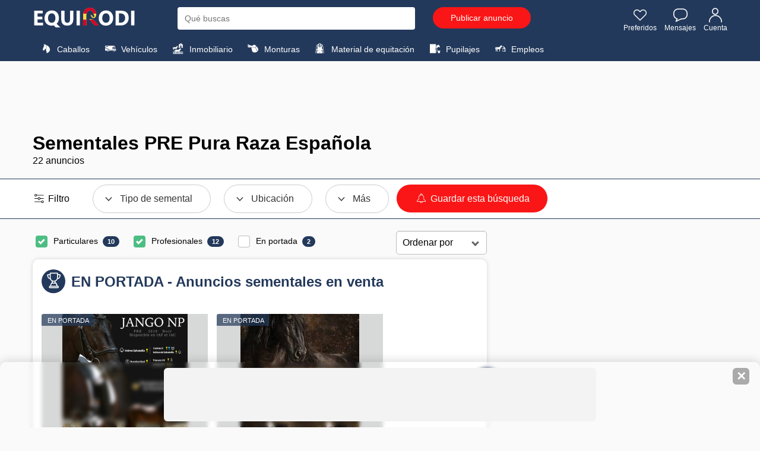

--- FILE ---
content_type: text/html; charset=UTF-8
request_url: https://www.equirodi.es/anuncios/sementales/pre-pura-raza-espanola.htm
body_size: 27777
content:
<!DOCTYPE html>
<html lang="ES" prefix="og: http://ogp.me/ns#">
	<head>
	<meta charset="utf-8">
    <meta http-equiv="X-UA-Compatible" content="IE=edge">
    <meta name="viewport" content="width=device-width, height=device-height, initial-scale=1.0, user-scalable=0, minimum-scale=1.0, maximum-scale=1.0" />
	<link rel="shortcut icon" type="image/png" href="https://www.equirodi.es/images/fav/equirodi/favicon.png" />
		
	
	<link rel='preconnect' href='https://www.google-analytics.com' />
	<link rel='preconnect' href='https://www.googleadservices.com' />
	<link rel='preconnect' href='https://www.googletagmanager.com' />
	
	


	<meta name="msapplication-config" content="none"/>
	<meta name="msapplication-tap-highlight" content="no"> 	
	
	
	<title lang="es">Sementales PRE Pura Raza Espa&ntilde;ola  | Cr&iacute;a de caballos PRE Pura Raza Espa&ntilde;ola | Equirodi Espa&ntilde;a</title>
		<meta lang="es" name="description" content="Consulte la gu&iacute;a des los sementales ponis y caballos para : Montas Sementales PRE Pura Raza Espa&ntilde;ola en Equirodi.es" />
		<base href="https://www.equirodi.es/" />
	
	<link rel="canonical" href="https://www.equirodi.es/anuncios/sementales/pre-pura-raza-espanola.htm" />	
	<meta name="robots" content="index, follow" />
		
	<link rel="preload" href="https://www.equirodi.es/fonts/equirodi2023.ttf" as="font" type="font/ttf" crossorigin>
  
	
	
	<script async src="https://www.googletagmanager.com/gtag/js?id=AW-1062368996"></script>
	<script>
	  window.dataLayer = window.dataLayer || [];
	  function gtag(){dataLayer.push(arguments);}
	  gtag('js', new Date());
	  //gtag('config','AW-1062368996');
	  gtag('config','AW-1062368996',{'allow_enhanced_conversions':true});
	  
	  // gtag('config', 'UA-950111-64');
	  gtag('config', 'G-L96RRG7J4Z');
	  
	   gtag('send','pageview');
	</script>



<script type="text/javascript" async=true>
(function() {
  var host = window.location.hostname;
  var element = document.createElement('script');
  var firstScript = document.getElementsByTagName('script')[0];
  var url = 'https://cmp.inmobi.com'
    .concat('/choice/', 'eQUDtXyZkFs_s', '/', host, '/choice.js?tag_version=V3');
  var uspTries = 0;
  var uspTriesLimit = 3;
  element.async = true;
  element.type = 'text/javascript';
  element.src = url;

  firstScript.parentNode.insertBefore(element, firstScript);

  function makeStub() {
    var TCF_LOCATOR_NAME = '__tcfapiLocator';
    var queue = [];
    var win = window;
    var cmpFrame;

    function addFrame() {
      var doc = win.document;
      var otherCMP = !!(win.frames[TCF_LOCATOR_NAME]);

      if (!otherCMP) {
        if (doc.body) {
          var iframe = doc.createElement('iframe');

          iframe.style.cssText = 'display:none';
          iframe.name = TCF_LOCATOR_NAME;
          doc.body.appendChild(iframe);
        } else {
          setTimeout(addFrame, 5);
        }
      }
      return !otherCMP;
    }

    function tcfAPIHandler() {
      var gdprApplies;
      var args = arguments;

      if (!args.length) {
        return queue;
      } else if (args[0] === 'setGdprApplies') {
        if (
          args.length > 3 &&
          args[2] === 2 &&
          typeof args[3] === 'boolean'
        ) {
          gdprApplies = args[3];
          if (typeof args[2] === 'function') {
            args[2]('set', true);
          }
        }
      } else if (args[0] === 'ping') {
        var retr = {
          gdprApplies: gdprApplies,
          cmpLoaded: false,
          cmpStatus: 'stub'
        };

        if (typeof args[2] === 'function') {
          args[2](retr);
        }
      } else {
        if(args[0] === 'init' && typeof args[3] === 'object') {
          args[3] = Object.assign(args[3], { tag_version: 'V3' });
        }
        queue.push(args);
      }
    }

    function postMessageEventHandler(event) {
      var msgIsString = typeof event.data === 'string';
      var json = {};

      try {
        if (msgIsString) {
          json = JSON.parse(event.data);
        } else {
          json = event.data;
        }
      } catch (ignore) {}

      var payload = json.__tcfapiCall;

      if (payload) {
        window.__tcfapi(
          payload.command,
          payload.version,
          function(retValue, success) {
            var returnMsg = {
              __tcfapiReturn: {
                returnValue: retValue,
                success: success,
                callId: payload.callId
              }
            };
            if (msgIsString) {
              returnMsg = JSON.stringify(returnMsg);
            }
            if (event && event.source && event.source.postMessage) {
              event.source.postMessage(returnMsg, '*');
            }
          },
          payload.parameter
        );
      }
    }

    while (win) {
      try {
        if (win.frames[TCF_LOCATOR_NAME]) {
          cmpFrame = win;
          break;
        }
      } catch (ignore) {}

      if (win === window.top) {
        break;
      }
      win = win.parent;
    }
    if (!cmpFrame) {
      addFrame();
      win.__tcfapi = tcfAPIHandler;
      win.addEventListener('message', postMessageEventHandler, false);
    }
  };

  makeStub();

  function makeGppStub() {
    const CMP_ID = 10;
    const SUPPORTED_APIS = [
      '2:tcfeuv2',
      '6:uspv1',
      '7:usnatv1',
      '8:usca',
      '9:usvav1',
      '10:uscov1',
      '11:usutv1',
      '12:usctv1'
    ];

    window.__gpp_addFrame = function (n) {
      if (!window.frames[n]) {
        if (document.body) {
          var i = document.createElement("iframe");
          i.style.cssText = "display:none";
          i.name = n;
          document.body.appendChild(i);
        } else {
          window.setTimeout(window.__gpp_addFrame, 10, n);
        }
      }
    };
    window.__gpp_stub = function () {
      var b = arguments;
      __gpp.queue = __gpp.queue || [];
      __gpp.events = __gpp.events || [];

      if (!b.length || (b.length == 1 && b[0] == "queue")) {
        return __gpp.queue;
      }

      if (b.length == 1 && b[0] == "events") {
        return __gpp.events;
      }

      var cmd = b[0];
      var clb = b.length > 1 ? b[1] : null;
      var par = b.length > 2 ? b[2] : null;
      if (cmd === "ping") {
        clb(
          {
            gppVersion: "1.1", // must be “Version.Subversion”, current: “1.1”
            cmpStatus: "stub", // possible values: stub, loading, loaded, error
            cmpDisplayStatus: "hidden", // possible values: hidden, visible, disabled
            signalStatus: "not ready", // possible values: not ready, ready
            supportedAPIs: SUPPORTED_APIS, // list of supported APIs
            cmpId: CMP_ID, // IAB assigned CMP ID, may be 0 during stub/loading
            sectionList: [],
            applicableSections: [-1],
            gppString: "",
            parsedSections: {},
          },
          true
        );
      } else if (cmd === "addEventListener") {
        if (!("lastId" in __gpp)) {
          __gpp.lastId = 0;
        }
        __gpp.lastId++;
        var lnr = __gpp.lastId;
        __gpp.events.push({
          id: lnr,
          callback: clb,
          parameter: par,
        });
        clb(
          {
            eventName: "listenerRegistered",
            listenerId: lnr, // Registered ID of the listener
            data: true, // positive signal
            pingData: {
              gppVersion: "1.1", // must be “Version.Subversion”, current: “1.1”
              cmpStatus: "stub", // possible values: stub, loading, loaded, error
              cmpDisplayStatus: "hidden", // possible values: hidden, visible, disabled
              signalStatus: "not ready", // possible values: not ready, ready
              supportedAPIs: SUPPORTED_APIS, // list of supported APIs
              cmpId: CMP_ID, // list of supported APIs
              sectionList: [],
              applicableSections: [-1],
              gppString: "",
              parsedSections: {},
            },
          },
          true
        );
      } else if (cmd === "removeEventListener") {
        var success = false;
        for (var i = 0; i < __gpp.events.length; i++) {
          if (__gpp.events[i].id == par) {
            __gpp.events.splice(i, 1);
            success = true;
            break;
          }
        }
        clb(
          {
            eventName: "listenerRemoved",
            listenerId: par, // Registered ID of the listener
            data: success, // status info
            pingData: {
              gppVersion: "1.1", // must be “Version.Subversion”, current: “1.1”
              cmpStatus: "stub", // possible values: stub, loading, loaded, error
              cmpDisplayStatus: "hidden", // possible values: hidden, visible, disabled
              signalStatus: "not ready", // possible values: not ready, ready
              supportedAPIs: SUPPORTED_APIS, // list of supported APIs
              cmpId: CMP_ID, // CMP ID
              sectionList: [],
              applicableSections: [-1],
              gppString: "",
              parsedSections: {},
            },
          },
          true
        );
      } else if (cmd === "hasSection") {
        clb(false, true);
      } else if (cmd === "getSection" || cmd === "getField") {
        clb(null, true);
      }
      //queue all other commands
      else {
        __gpp.queue.push([].slice.apply(b));
      }
    };
    window.__gpp_msghandler = function (event) {
      var msgIsString = typeof event.data === "string";
      try {
        var json = msgIsString ? JSON.parse(event.data) : event.data;
      } catch (e) {
        var json = null;
      }
      if (typeof json === "object" && json !== null && "__gppCall" in json) {
        var i = json.__gppCall;
        window.__gpp(
          i.command,
          function (retValue, success) {
            var returnMsg = {
              __gppReturn: {
                returnValue: retValue,
                success: success,
                callId: i.callId,
              },
            };
            event.source.postMessage(msgIsString ? JSON.stringify(returnMsg) : returnMsg, "*");
          },
          "parameter" in i ? i.parameter : null,
          "version" in i ? i.version : "1.1"
        );
      }
    };
    if (!("__gpp" in window) || typeof window.__gpp !== "function") {
      window.__gpp = window.__gpp_stub;
      window.addEventListener("message", window.__gpp_msghandler, false);
      window.__gpp_addFrame("__gppLocator");
    }
  };

  makeGppStub();

  var uspStubFunction = function() {
    var arg = arguments;
    if (typeof window.__uspapi !== uspStubFunction) {
      setTimeout(function() {
        if (typeof window.__uspapi !== 'undefined') {
          window.__uspapi.apply(window.__uspapi, arg);
        }
      }, 500);
    }
  };

  var checkIfUspIsReady = function() {
    uspTries++;
    if (window.__uspapi === uspStubFunction && uspTries < uspTriesLimit) {
      console.warn('USP is not accessible');
    } else {
      clearInterval(uspInterval);
    }
  };

  if (typeof window.__uspapi === 'undefined') {
    window.__uspapi = uspStubFunction;
    var uspInterval = setInterval(checkIfUspIsReady, 6000);
  }
})();
</script>


 




			
	

			
			
			<link href="//www.equirodi.es/smarty/cache_rwd_v3/032712b44f73aecb4e5af94a2dc971e1A9003E_chrome_v3_1_180.css" rel="stylesheet" />
	
	





	
	<script src="//www.equirodi.es/smarty/cache_rwd_v3/59dea43ae4cbf464508981a51523b3d7_v3_js_1000009.js"></script>  	  	



<!--[if lt IE 9]>
  <script src="https://oss.maxcdn.com/html5shiv/3.7.2/html5shiv.min.js"></script>
  <script src="https://oss.maxcdn.com/respond/1.4.2/respond.min.js"></script>
<![endif]-->
</head>
<body class="stallion-page categorie-page">
	
	 
	
	
    

		
				
		<header>
		
						
			
			<div class="container">

				
									

<div class="logo">
  <a href="/">
	
			<img src="/im/logo-equirodi-sp.png" width='174' height='35' alt="equirodi" class="img-responsive">
		
  </a>
</div>

	<div id="overlay-search"></div>


<style>

@media (max-width: 767px) {

.product .title {white-space:initial;}

#sugg_left {height: auto;overflow: inherit;}

.suggestion_history, #div_suggestion_search {
	padding: 0;
	list-style-type: none;
	font-size: 13px;
	margin: 10px 0 0;
	overflow-x: scroll;
    white-space: nowrap;
	width: 100%;
	float:inherit;
}

#suggestion_products_results {white-space:wrap;}

#div_suggestion_products{padding: 5px 0 0px;}

  #div_suggestion_search {
		display: none;
		float: left;
		margin: 0 0 0px;
	}
}

#suggestion_search.no-search-results li{float:none}
		
</style>



<style>
#div_suggestion_history, #div_suggestion_products {display:none}
</style>

<div id="search_frame">
	<div class="search" id="search_container">
		<form id="search-form" name="search-form" method="get" action="/busqueda.htm" onsubmit="return submit_search()">
						<input type="text" class="_form-control" placeholder="Qué buscas" id="search" name="kw" autocomplete="off">
		</form>
		<span id="close_search_bar">✕</span>	</div>
	<div id="suggestions">
		<div id="sugg_left">

			<div id="div_suggestion_search">
				<span style="font-weight:700;margin:0 0 10px;font-size: 14px;text-align: left;">Sugerencias</span>
				<ul class="suggestion_history" id="suggestion_search"></ul>
			</div>
			<div id="div_suggestion_history">
				<span style="font-weight:700;margin:0 0 10px;font-size: 14px;">Búsquedas recientes</span>
				<ul class="suggestion_history" id="suggestion_history"></ul>
			</div>
		</div>
		<div class="suggestion_history" id="div_suggestion_products">
			<span id="label_search_products" style="font-weight:700;margin:0 0 15px;font-size: 15px;text-align: left;">Anuncios y productos vistos recientemente</span>
			<div id="suggestion_products_results"></div>
		</div>
	</div>
	
			<div class="bouton" id="header_postad_btn">
			<a href="/depositar-un-anuncio.htm" class="btn btn-red">Publicar anuncio</a>
		</div>
	
	
</div>


<script>
// Permet de récupérer input search
input_search = document.getElementById("search");
the_suggestions = document.getElementById("suggestions");
close_search_bar = document.getElementById("close_search_bar");

div_suggestion_search = document.getElementById("div_suggestion_search");
s_suggestions = document.getElementById("suggestion_search");

div_suggestion_history = document.getElementById("div_suggestion_history");
h_suggestions = document.getElementById("suggestion_history");

pr_suggestions = document.getElementById("div_suggestion_products");
p_suggestions = document.getElementById("suggestion_products_results");

search_form = document.getElementById("search-form");
overlay_search = document.getElementById("overlay-search");

already_open_search = false;
already_do_search = false;

var url_link_s_elem = null;

var ct_xs = null;
var ct_xp = null;

// Fonction permettant de récupérer une information sous forme de 
// tableau dans le localstorage
function getDataStorage(name_var) {
	data_json = localStorage.getItem(name_var);
	
	if(!data_json) {
		data = [];
	} else {
		data = JSON.parse(data_json);
	}
	
	return(data);
}

function open_search() {
	the_suggestions.style.display = "block";
	overlay_search.style.display = "block";
	close_search_bar.style.display = "inline-flex";
	
	// if( !document.getElementById("tm_search") )
		document.body.classList.add("modal-open");
	
	if( document.getElementById("header_postad_btn") )
		document.getElementById("header_postad_btn").classList.add("search_active");
	
	document.getElementById("search_frame").classList.add("search_active");

	// Première ouverture de la recherche
	// - Récupère les précédentes recherches
	// - Récupère les derniers articles vus
	
	if( !already_open_search )
	{
		var stylesheet = document.createElement('link');
		stylesheet.setAttribute('type', 'text/css');
		stylesheet.setAttribute('rel', 'stylesheet');
		stylesheet.setAttribute('href', 'https://www.equirodi.com/css_v3/listings_2022.css?v=1.35');
		document.head.appendChild(stylesheet);
			
		already_open_search = true;
		
		// Liste des recherches effectuées
		list_searches = getDataStorage("history_searches_v2");

		////////////////////////////////
		// recherches enregistrées
		
		temp = "";
		for(i in list_searches) {
			if(input_search.value != list_searches[i])
				// temp += "<li tabindex='"+i+"'><span class='icon-search'></span> "+list_searches[i]+"</li>";
			
				if( list_searches[i][0][2] != "" )
					temp += '<li tabindex="'+i+'" onclick="gotores(this)" data-label="'+list_searches[i][0][1]+'" data-cat="'+list_searches[i][0][2]+'" data-url="'+list_searches[i][0][3]+'"><span class="icon-search"></span> <span style="font-weight:600;color:#000;">'+list_searches[i][0][1]+'</span> <span style="font-size:13px;color:#777777">dans</span> <span style="font-size:13px">'+list_searches[i][0][2]+'</span></li>';
				else
					temp += '<li tabindex="'+i+'" onclick="gotores(this)" data-label="'+list_searches[i][0][1]+'" data-cat="'+list_searches[i][0][2]+'" data-url="'+list_searches[i][0][3]+'"><span class="icon-search"></span> <span style="font-weight:600;color:#000;">'+list_searches[i][0][1]+'</span></li>';
		}
		
		if( temp != "" )
		{
			div_suggestion_history.style.display = "block";
			h_suggestions.innerHTML = temp;
		}
		
		////////////////////////////////
		// produits & annonces vus
		
		var savedProductsArr = JSON.parse(localStorage.getItem("storedProducts"));
	
		if (savedProductsArr !== null)
		{
			// var div_viewed_products_list = document.getElementById("viewed_products");
			
			var viewed_ids = [];
			
			for (var i = savedProductsArr.length; i--;)
			{
				viewed_ids.unshift(savedProductsArr[i].id);
			}
			
			var xhr_viewed_products = new XMLHttpRequest();
			
			xhr_viewed_products.onreadystatechange = function(){
				if (xhr_viewed_products.readyState == 4 && xhr_viewed_products.status == 200 )
				{
					var content = document.createElement("div");
					content.style.cssText = 'width:100%';
					content.innerHTML = xhr_viewed_products.responseText
					
					var div = content.querySelector("#htmlContent");
					var contentScript = content.querySelector("#contentScript");
					
					var script = document.createElement("script");
					script.textContent = contentScript.textContent;
					
					pr_suggestions.style.display = "block";
					p_suggestions.innerHTML = div.innerHTML;
					
					document.body.appendChild(script);
			
					// setEvents(); // events add fav etc.
					
					// let all_viewed_products = document.querySelectorAll('#suggestion_products_results .s4ad');

					// all_viewed_products.forEach(function(pp){
						// pp.addEventListener('click', function(){ save_an_ad(this,event) } );
					// });
				}
			};

			xhr_viewed_products.open('POST', 'https://www.equirodi.com/getviewedproducts/' ,true);
			xhr_viewed_products.setRequestHeader('Content-type', 'application/x-www-form-urlencoded');
			xhr_viewed_products.send("search_bar=1&products="+JSON.stringify(viewed_ids));
		}
	}
}

function close_search() {
	the_suggestions.style.display = "none";
	overlay_search.style.display = "none";
	close_search_bar.style.display = "none";
	
	document.body.classList.remove("modal-open");

	document.getElementById("search_frame").classList.remove("search_active");
	
	if( document.getElementById("header_postad_btn") )
		document.getElementById("header_postad_btn").classList.remove("search_active");
	
	if( document.getElementById("mobile-search-zone") )
		document.getElementById("mobile-search-zone").classList.add("hide");
}


if( document.getElementById("tm_search") )
	document.getElementById("tm_search").addEventListener("click", open_search);

input_search.onfocus = open_search;
overlay_search.addEventListener("click", close_search);

close_search_bar.addEventListener("click", close_search);

/* end focus on scroll */
function remove_search_focus() { input_search.blur() }
the_suggestions.addEventListener("scroll", remove_search_focus);

var searchTimeout;
input_search.oninput = function () {
    if (searchTimeout != undefined) clearTimeout(searchTimeout);
    searchTimeout = setTimeout(autocomplete, 250);
};

/* add & remove button that erase search */
function mng_rsb(action)
{
	if( action == "remove" ) {
		if( document.getElementById("rsb_vZ3") )
			document.getElementById("rsb_vZ3").remove();
	}
	else {
		if( !document.getElementById("rsb_vZ3") ) {
			
			var rsb_elem = document.createElement('span');
			rsb_elem.innerHTML = '✕';
			rsb_elem.id = 'rsb_vZ3';

			input_search.insertAdjacentElement('afterend', rsb_elem);
			
			document.getElementById("rsb_vZ3").addEventListener("click", function() { input_search.value = ""; this.remove(); return false; } );
		}
	}
}

function autocomplete() { 
	var min_char = 2;

	search = input_search.value;
	
	if(search.length == 0  ) { mng_rsb('remove'); }
	else if(search.length > min_char || search == "sf" ) {
		
		mng_rsb('add');
		
		if (ct_xs) { ct_xs.abort() } // If there is an existing XHR, abort it.
		if (ct_xp) { ct_xp.abort() }
		
		ct_xs = new XMLHttpRequest();
		
		ct_xs.onreadystatechange = function(){
			if (ct_xs.readyState == 4 && ct_xs.status == 200 ) { 
				displaySuggestions(ct_xs.responseText, search);
			}
		}
		
		ct_xs.open('POST', 'doofinder/autocomplete/' ,true);
		ct_xs.setRequestHeader('Content-type', 'application/x-www-form-urlencoded');
		ct_xs.send("search="+search);
		
		// ------------------
		
		ct_xp = new XMLHttpRequest();
		
		ct_xp.onreadystatechange = function(){
			if (ct_xp.readyState == 4 && ct_xp.status == 200 ) { 
			
				
					var url = "";
				

				displaySuggestionsProducts(ct_xp.responseText, search, url);
			}
		}
		
		ct_xp.open('POST', 'doofinder/autocompleteproducts/' ,true);
		ct_xp.setRequestHeader('Content-type', 'application/x-www-form-urlencoded');
		ct_xp.send("search="+search);
		
	} else {
		// displaySuggestions("[]"); 
	}
}

function displaySuggestions(data, query) {
	
	the_suggestions.style.display = "block";
	document.body.classList.add("modal-open");
	
	s_suggestions.classList.remove("no-search-results");
	
	results = JSON.parse(data);
		
	var c_val;
	
	if( !results.length ){
		
		s_suggestions.classList.add("no-search-results");
		
		s_suggestions.innerHTML = "<li tabindex='0'>ningún resultado</li>";
		s_suggestions.innerHTML += "<li tabindex='1'>Por favor cambie sus términos de búsqueda</li>";
		
		div_suggestion_history.style.display = "block";
	}
	else{
		s_suggestions.innerHTML = "";

		let exact_search_match = false; // pour n'afficher que les résultats de la meilleure suggestion
		
		for (i = 0; i < results.length; i++)
		{
			// s_suggestions.innerHTML += '<li tabindex="'+i+'" onclick="gotores(this)" data-label="'+results[i].label+'" data-cat="'+results[i].cat+'" data-url="'+results[i].url+'"><span class="icon-search"></span> <span style="color:#000">'+results[i].label+'</span> <span style="font-size:12px;color:#777777">dans</span> <span style="font-weight:600;color:#23395b">'+results[i].cat+' : '+results[i].similar_point_percent+'%</span></li>';
			s_suggestions.innerHTML += '<li tabindex="'+i+'" onclick="gotores(this)" data-label="'+results[i].label+'" data-cat="'+results[i].cat+'" data-url="'+results[i].url+'"><span class="icon-search"></span> <span style="font-weight:600;color:#000;">'+results[i].label+'</span> <span style="font-size:13px;color:#777777">en</span> <span style="font-size:13px">'+results[i].cat+'</span></li>';
			
			// if( results[i].similar_point_percent > 82 && !exact_search_match ) {
			// 	exact_search_match = true;
			// 	displaySuggestionsMatch(results[i].url);
			// }
		}

		
			var url = "";
		
		
		div_suggestion_search.style.display = "block";
		
		div_suggestion_history.style.display = "none";

		already_do_search = true;
	}
	ct_xs = null;
}

function displaySuggestionsProducts(data, query, url) {

	if( data != "" )
	{
		document.getElementById("label_search_products").innerHTML = "Sugerencias de anuncios";
		already_do_search = true;
		
		var content = document.createElement("div");
		content.style.cssText = 'width:100%';
		content.innerHTML = data;
		
		var div = content.querySelector("#htmlContent");
		var contentScript = content.querySelector("#contentScript");
		
		var script = document.createElement("script");
		script.textContent = contentScript.textContent;
		
		pr_suggestions.style.display = "block";
		p_suggestions.innerHTML = div.innerHTML;
		
		document.body.appendChild(script);
		
		if( url != "" ){
			
			console.log(url);

			if( url_link_s_elem == null ) {
				url_link_s_elem = document.createElement('a');
				
				
					url_link_s_elem.innerHTML = 'Ver los anuncios';
				

				url_link_s_elem.classList = 'btn btn-red';
				url_link_s_elem.style = 'padding: 5px 15px;font-size: 14px;margin: 0 0 0 15px;';
				p_suggestions.insertAdjacentElement('beforebegin', url_link_s_elem);
			}
			
			url_link_s_elem.href = url;
		}
	}
	else
	{
		pr_suggestions.style.display = "none";
		p_suggestions.innerHTML = "";
	}
	ct_xp = null;
}

function displaySuggestionsMatch(url)
{
	if (ct_xp) { ct_xp.abort() }
	
	ct_xp = new XMLHttpRequest();
		
	ct_xp.onreadystatechange = function(){
		if (ct_xp.readyState == 4 && ct_xp.status == 200 ) { 
			displaySuggestionsProducts(ct_xp.responseText, '', url);
		}
	}
	
	ct_xp.open('POST', 'doofinder/autocompleteproductsmatch/' ,true);
	ct_xp.setRequestHeader('Content-type', 'application/x-www-form-urlencoded');
	ct_xp.send("url="+encodeURI(url));
}

function gotores(e)
{
	var url = e.dataset.url;
	var label = e.dataset.label;
	var cat = e.dataset.cat;
	
	saveSearch(label, cat, url);
	
	document.location.href = url;
}

function saveSearch(label, cat, url) {
	var nb_history = 25;
	var timestamp = new Date().getTime(); // unique key
	
	if(!localStorage.getItem("history_searches_v2")) {
		localStorage.setItem("history_searches_v2", "[]");
	}
	
	var history = JSON.parse(localStorage.getItem("history_searches_v2"));
	
	let exist_search = false;
	
	history.forEach((item) => {
	  
	 if( item[0][3] == url )
		exist_search = true;
	});

	if( !exist_search )
	{
		let new_search_history = [];
		new_search_history.push([timestamp, label, cat, url]);
		
		history.unshift(new_search_history); // ajoute au début du tableau
		
		// on supprime la recherche la plus ancienne si on dépasse le nombre max défini
		if(history.length > nb_history)
			history.pop();
					
		localStorage.setItem("history_searches_v2", JSON.stringify(history));	
	}
}

// si premier résultat > 80 on redirige vers la page
function submit_search()
{
	return(true);
}
</script>

<div class="icon-right">
	<a class="tm_favorite" id="tm_favorite" rel="nofollow" href="/conectarse.htm"><span class="icon-heart" style="line-height:initial;"></span> Preferidos</a>
	<a class="tm_message" id="tm_message" rel="nofollow" href="/conectarse.htm"><span class="icon-message" style='line-height:initial;'></span> Mensajes</a>
	
	<a class="tm_account" id="tm_account" href="/conectarse.htm"><span class="icon-user" style='line-height:initial;'></span> Cuenta</a>
		
	</div>


<div class="clearfix"></div>				
				
									
											

































		


<nav class="navbar">

	<div class="dropdown">
		<span class="dropbtn">
			<i class="icon-horse"></i> Caballos
		</span>

	  <div class="dropdown-content">

		  <div class="container">
			<div class="sub-dropdown">

			  <span class="sub-dropbtn">Caballos <i class="icon-arrow-left"></i></span>

			  <div class="sub-dropdown-content">
			  
					<div class="container">
					  
					  <div class="m_col">
						<span class="title">Disciplinas</span>
						
						<a href="/anuncios/caballos-en-venta/salto-de-obstaculos.htm">Salto de obstáculos</a>
						
						<a href="/anuncios/caballos-en-venta/doma.htm">Doma</a>
						
						<a href="/anuncios/caballos-en-venta/concurso-completo.htm">Concurso completo</a>
						
						<a href="/anuncios/caballos-en-venta/ocio-familia.htm">Ocio/Familia</a>
						<a class="highlight"  href="/anuncios/caballos-en-venta.htm#s1">Todas las disciplinas</a>
						
					  </div>
					  
					  <div class="m_col">

						<a class='title' href="/anuncios/caballos-en-venta.htm">Caballos en venta</a>
						
						
						<a href="/anuncios/caballos-en-venta/caballos-de-deporte.htm">Caballos de deporte</a>
						
						<a href="/anuncios/caballos-en-venta/caballos-de-ocio.htm">Caballos de ocio</a>
						
						<a href="/anuncios/caballos-en-venta/caballos-jovenes.htm">Caballos jóvenes</a>
						
						<a href="/anuncios/caballos-en-venta/caballos-de-cria.htm">Caballos de cría</a>
						
						<a href="/anuncios/caballos-en-venta/caballos-ibericos.htm">Caballos ibéricos</a>

					  </div>
					  
					  <div class="m_col">
						<span class="title">Buscar por</span>
						<a href="/anuncios/caballos-en-venta.htm#s4">Razas de caballos</a>
						<a href="/anuncios/caballos-en-venta.htm#s1">Disciplinas ecuestres</a>
						<a href="/anuncios/caballos-en-venta.htm#s6">Capa</a>
						<a href="/anuncios/caballos-en-venta.htm#s5">Sexo</a>
						<a href="/anuncios/caballos-en-venta.htm#s3">Ubicación</a>
					  </div>
					</div>
				  <div class="menu-info">
					<img alt="Equirodi" src="im/logo-r.png">
					<span>Anuncios de caballos desde 2006</span>
				  </div>
			  </div>
			</div>
			<div class="sub-dropdown">
			  <span class="sub-dropbtn">Ponis <i class="icon-arrow-left"></i></span>
			  <div class="sub-dropdown-content">
			  
					<div class="container">
					
					 <div class="m_col">
						
						<span class="title">Disciplinas</span>
						
						
						<a href="/anuncios/ponis-en-venta/salto-de-obstaculos.htm">Salto de obstáculos</a>
						
						<a href="/anuncios/ponis-en-venta/doma.htm">Doma</a>
						
						<a href="/anuncios/ponis-en-venta/concurso-completo.htm">Concurso completo</a>
						
						<a href="/anuncios/ponis-en-venta/ocio-familia.htm">Ocio/Familia</a>
						<a class="highlight" href="/anuncios/ponis-en-venta.htm#s1">Todas las disciplinas</a>
						
					  </div>
					  
					  <div class="m_col">
						<a class="title" href="/anuncios/ponis-en-venta.htm">Ponis en venta</a>
						
						
						<a href="/anuncios/ponis-en-venta/ponis-de-deporte.htm">Ponis de deporte</a>
						
						<a href="/anuncios/ponis-en-venta/ponis-jovenes.htm">Ponis jóvenes</a>
						
						<a href="/anuncios/ponis-en-venta/ponis-de-cria.htm">Ponis de cría</a>
						
						<a href="/anuncios/ponis-en-venta/ponis-de-ocio.htm">Ponis de ocio</a>

					  </div>
					  
					  
					  <div class="m_col">
						<span class="title">Buscar por</span>
						<a href="/anuncios/ponis-en-venta.htm#s4">Razas de ponis</a>
						<a href="/anuncios/ponis-en-venta.htm#s1">Disciplina</a>
						<a href="/anuncios/ponis-en-venta.htm#s6">Capa</a>
						<a href="/anuncios/ponis-en-venta.htm#s5">Sexo</a>
						<a href="/anuncios/ponis-en-venta.htm#s3">Ubicación</a>
					  </div>
					</div>
					
				  <div class="menu-info">
					<img alt="Equirodi" src="im/logo-r.png">
					<span>Anuncios de caballos desde 2006</span>
				</div>
			  </div>
			</div>
			
			<div class="sub-dropdown">
			  <a href="/anuncios/sementales.htm" class="sub-dropbtn">Sementales (montas)</a>
			</div>
					
			
		  </div>
		  
	  </div>
	</div>

	<div class="dropdown">
		<span class="dropbtn">
			<i class="icon-camion"></i> Vehículos
		</span>
		
		 <div class="dropdown-content" style="height: 58px;">

			<div class="container">
				<div class="sub-dropdown">
					<a href="/anuncios/vans-caballos.htm" class="sub-dropbtn">Remolques</a>
				</div>
				
				<div class="sub-dropdown">
					<a href="/anuncios/camiones-caballos.htm" class="sub-dropbtn">Furgonetas y camiones</a>
				</div>
				
				<div class="sub-dropdown">
					<a href="/anuncios/carruajes-caballos.htm" class="sub-dropbtn">Carruajes</a>
				</div>
				
			</div>
		</div>
		
	</div>
	
	<div class="dropdown">
		<a class="dropbtn" href="/anuncios/inmobiliaro-ecuestre.htm">
			<i class="icon-immobilier"></i> Inmobiliario
		</a>
	</div>
	
	<div class="dropdown">
		<a class="dropbtn" href="/anuncios/sillas-de-montar.htm">
			<i class="icon-saddle"></i> Monturas
		</a>
	</div>
	
	<div class="dropdown">
		<a class="dropbtn" href="/anuncios/material-ecuestre.htm">
			<i class="icon-jacket"></i> Material de equitación
		</a>
	</div>
	
	<div class="dropdown">
		<a class="dropbtn" href="/anuncios/pension-para-caballos.htm">
			<i class="icon-pension"></i> Pupilajes
		</a>
	</div>
	
	<div class="dropdown">
		<a class="dropbtn" href="/anuncios/ofertas-de-empleo-caballos.htm">
			<i class="icon-emploi"></i> Empleos
		</a>
	</div>
	
</nav>
					
				
			</div>
			
						
		</header>
		
	







	
	
	
	
	
	
	
	








				
							<ins class="adsbygoogle" style="display:block;width:728px;height:90px;margin:15px auto;" data-ad-client="ca-pub-6915504355642753" data-ad-slot="8799973869"></ins>
						
						
			
			
		



<style>
.package_background{background:#fefe77}
.package_background ul.content li{background:#fff}
.package_border{border:1px solid #fa1616}
</style>


<div class="listings " id="ctnf">
	<div class="container ">

		<h1>Sementales PRE Pura Raza Española</h1>
				
		<p id="nbads">22 anuncios</p>
	</div>


	

	<div id="filters">
		<div class="container">
			<div class="row">
				



<form class="refine" name="search_form" method="get" action="/busqueda/sementales" id="all_flt">

	<div class="icon-cat icon-etalons"></div>
	
	<div class="rc_off rcf">
		<p class="rc_name2">
			<span class="visible-xs more-search-xs" >
				<i class="icon-filters"></i> Filtro
			</span>
					</p>
	</div>


	<div class="rc_off">

		<div class="rc_name">
			<p class="rc_name2">Tipo de semental</p>
		</div>

		<div class="s2 hide rc_content rc_content_2col">
			<div class="col-md-18">
				
								
				<div class="col-xs-36 mt10 p0">
									<div class="input-group col-xs-12">
						<input type="checkbox" name="types_equines[]" id="te_[1]" value="1"  />
						<label for="te_[1]">Caballo</label>
					</div>
									<div class="input-group col-xs-12">
						<input type="checkbox" name="types_equines[]" id="te_[2]" value="2"  />
						<label for="te_[2]">Poni</label>
					</div>
									<div class="input-group col-xs-12">
						<input type="checkbox" name="types_equines[]" id="te_[3]" value="3"  />
						<label for="te_[3]">Asno</label>
					</div>
								</div>
				
				
				
								
				<div class="nft">
					<input type="checkbox" class="tg_box" id="tg-breed">
					<label class="lbl" for="tg-breed">Raza <span class="dd4n">&#8803;</span><span class="close">&#10005;</span></label>
					
					<div class="cttp">
						<div class="ctt">
						
							<input type="text" class="input-filter" data-fields="s-b" placeholder="Filtro">
							
															<p>
									<input type="checkbox" id="breed_384" name="breed[]" value="384"  />
									<label for="breed_384" data-search="s-b">AES Anglo European Studbook</label>
								</p>
															<p>
									<input type="checkbox" id="breed_8" name="breed[]" value="8"  />
									<label for="breed_8" data-search="s-b">American Indian</label>
								</p>
															<p>
									<input type="checkbox" id="breed_364" name="breed[]" value="364"  />
									<label for="breed_364" data-search="s-b">Andaluz</label>
								</p>
															<p>
									<input type="checkbox" id="breed_10" name="breed[]" value="10"  />
									<label for="breed_10" data-search="s-b">Anglo-Arabe</label>
								</p>
															<p>
									<input type="checkbox" id="breed_15" name="breed[]" value="15"  />
									<label for="breed_15" data-search="s-b">Arabe</label>
								</p>
															<p>
									<input type="checkbox" id="breed_18" name="breed[]" value="18"  />
									<label for="breed_18" data-search="s-b">Arabo Frisón</label>
								</p>
															<p>
									<input type="checkbox" id="breed_24" name="breed[]" value="24"  />
									<label for="breed_24" data-search="s-b">Azteca</label>
								</p>
															<p>
									<input type="checkbox" id="breed_50" name="breed[]" value="50"  />
									<label for="breed_50" data-search="s-b">BWP Caballo de Sangre Belga</label>
								</p>
															<p>
									<input type="checkbox" id="breed_58" name="breed[]" value="58"  />
									<label for="breed_58" data-search="s-b">Caballo de Deporte Danés</label>
								</p>
															<p>
									<input type="checkbox" id="breed_51" name="breed[]" value="51"  />
									<label for="breed_51" data-search="s-b">Caballo de Silla</label>
								</p>
															<p>
									<input type="checkbox" id="breed_297" name="breed[]" value="297"  />
									<label for="breed_297" data-search="s-b">Connemara</label>
								</p>
															<p>
									<input type="checkbox" id="breed_81" name="breed[]" value="81"  />
									<label for="breed_81" data-search="s-b">Cremello</label>
								</p>
															<p>
									<input type="checkbox" id="breed_299" name="breed[]" value="299"  />
									<label for="breed_299" data-search="s-b">Dartmoor</label>
								</p>
															<p>
									<input type="checkbox" id="breed_101" name="breed[]" value="101"  />
									<label for="breed_101" data-search="s-b">Español Normando</label>
								</p>
															<p>
									<input type="checkbox" id="breed_110" name="breed[]" value="110"  />
									<label for="breed_110" data-search="s-b">Frisón</label>
								</p>
															<p>
									<input type="checkbox" id="breed_119" name="breed[]" value="119"  />
									<label for="breed_119" data-search="s-b">Gypsy Cob</label>
								</p>
															<p>
									<input type="checkbox" id="breed_123" name="breed[]" value="123"  />
									<label for="breed_123" data-search="s-b">Hannoveriano</label>
								</p>
															<p>
									<input type="checkbox" id="breed_128" name="breed[]" value="128"  />
									<label for="breed_128" data-search="s-b">Holsteiner</label>
								</p>
															<p>
									<input type="checkbox" id="breed_63" name="breed[]" value="63"  />
									<label for="breed_63" data-search="s-b">KWPN Caballo de Deporte Neerlandés</label>
								</p>
															<p>
									<input type="checkbox" id="breed_151" name="breed[]" value="151"  />
									<label for="breed_151" data-search="s-b">Lusitano</label>
								</p>
															<p>
									<input type="checkbox" id="breed_89" name="breed[]" value="89"  />
									<label for="breed_89" data-search="s-b">Media Sangre Arabe</label>
								</p>
															<p>
									<input type="checkbox" id="breed_326" name="breed[]" value="326"  />
									<label for="breed_326" data-search="s-b">New Forest</label>
								</p>
															<p>
									<input type="checkbox" id="breed_181" name="breed[]" value="181"  />
									<label for="breed_181" data-search="s-b">Oldenburgués</label>
								</p>
															<p>
									<input type="checkbox" id="breed_182" name="breed[]" value="182"  />
									<label for="breed_182" data-search="s-b">Paint Horse</label>
								</p>
															<p>
									<input type="checkbox" id="breed_342" name="breed[]" value="342"  />
									<label for="breed_342" data-search="s-b">PFS Poni Françés de Silla</label>
								</p>
															<p>
									<input type="checkbox" id="breed_202" name="breed[]" value="202" checked="checked" />
									<label for="breed_202" data-search="s-b">PRE Pura Raza Española</label>
								</p>
															<p>
									<input type="checkbox" id="breed_197" name="breed[]" value="197"  />
									<label for="breed_197" data-search="s-b">Pura Sangre</label>
								</p>
															<p>
									<input type="checkbox" id="breed_200" name="breed[]" value="200"  />
									<label for="breed_200" data-search="s-b">Pura Sangre Arabe</label>
								</p>
															<p>
									<input type="checkbox" id="breed_199" name="breed[]" value="199"  />
									<label for="breed_199" data-search="s-b">Pura Sangre Inglés</label>
								</p>
															<p>
									<input type="checkbox" id="breed_205" name="breed[]" value="205"  />
									<label for="breed_205" data-search="s-b">Quarter Horse</label>
								</p>
															<p>
									<input type="checkbox" id="breed_207" name="breed[]" value="207"  />
									<label for="breed_207" data-search="s-b">Rheinlander</label>
								</p>
															<p>
									<input type="checkbox" id="breed_56" name="breed[]" value="56"  />
									<label for="breed_56" data-search="s-b">sBs Caballo de Deporte Belga</label>
								</p>
															<p>
									<input type="checkbox" id="breed_216" name="breed[]" value="216"  />
									<label for="breed_216" data-search="s-b">Silla Francés</label>
								</p>
															<p>
									<input type="checkbox" id="breed_267" name="breed[]" value="267"  />
									<label for="breed_267" data-search="s-b">Westfaliano</label>
								</p>
															<p>
									<input type="checkbox" id="breed_274" name="breed[]" value="274"  />
									<label for="breed_274" data-search="s-b">Zangersheide</label>
								</p>
														
						</div>
						<div class="ft">
							<button class="btn" type="submit">Validar</button>
						</div>
					</div>
				</div>
				
				<div class="nft">
					<input type="checkbox" class="tg_box" id="tg-cat">
					<label class="lbl" for="tg-cat">Semental <span class="dd4n">&#8803;</span><span class="close">&#10005;</span></label>
					
					<div class="cttp">
						<div class="ctt">
															<p>
									<input type="checkbox" id="catt9" name="category[]" value="9"  />
									<label for="catt9">Otro semental</label>
								</p>
															<p>
									<input type="checkbox" id="catt4" name="category[]" value="4"  />
									<label for="catt4">Semental americano</label>
								</p>
															<p>
									<input type="checkbox" id="catt7" name="category[]" value="7"  />
									<label for="catt7">Semental arabe árabe</label>
								</p>
															<p>
									<input type="checkbox" id="catt3" name="category[]" value="3"  />
									<label for="catt3">Semental de carrera</label>
								</p>
															<p>
									<input type="checkbox" id="catt1" name="category[]" value="1"  />
									<label for="catt1">Semental de deporte</label>
								</p>
															<p>
									<input type="checkbox" id="catt2" name="category[]" value="2"  />
									<label for="catt2">Semental de ocio</label>
								</p>
															<p>
									<input type="checkbox" id="catt6" name="category[]" value="6"  />
									<label for="catt6">Semental de tiro</label>
								</p>
															<p>
									<input type="checkbox" id="catt5" name="category[]" value="5"  />
									<label for="catt5">Semental ibérico</label>
								</p>
															<p>
									<input type="checkbox" id="catt8" name="category[]" value="8"  />
									<label for="catt8">Semental miniatura</label>
								</p>
													</div>
						<div class="ft">
							<button class="btn" type="submit">Validar</button>
						</div>
					</div>
				</div>
				
				<div class="nft">
					<input type="text" data-type="stallion" data-site="6" autocomplete="off" name="stallion" id="stallion" class="input_criterion" placeholder="Nombre del padre" value="" />
					<ul id="stal_res"></ul>
				</div>
				
			</div>
			<div class="col-md-18">
			
								<div class="nft">
					<input type="checkbox" class="tg_box" id="tg-vp">
					<label class="lbl" for="tg-vp">Vendedores Premium <span class="dd4n">&#8803;</span><span class="close">&#10005;</span></label>
					
					<div class="cttp">
						<div class="ctt">
															<p>
									<input type="checkbox" id="seller_premium_55126" name="seller_premium[]" value="55126"  />
									<label for="seller_premium_55126">
										<span style="display: inline-block;vertical-align: top;max-width: 210px;">
											Elevage Combe Gimio <small>(2)</small>
											<span style="display:block;font-size: 11px;margin: -5px 0 0 0;">69590 LARAJASSE</span>
										</span>
									</label>
								</p>
															<p>
									<input type="checkbox" id="seller_premium_15357" name="seller_premium[]" value="15357"  />
									<label for="seller_premium_15357">
										<span style="display: inline-block;vertical-align: top;max-width: 210px;">
											Elevage du Puits Carré <small>(1)</small>
											<span style="display:block;font-size: 11px;margin: -5px 0 0 0;">61130 Dame marie</span>
										</span>
									</label>
								</p>
															<p>
									<input type="checkbox" id="seller_premium_538010" name="seller_premium[]" value="538010"  />
									<label for="seller_premium_538010">
										<span style="display: inline-block;vertical-align: top;max-width: 210px;">
											Yeguada Los Siete Reinos <small>(1)</small>
											<span style="display:block;font-size: 11px;margin: -5px 0 0 0;">14290 VALORBIQUET</span>
										</span>
									</label>
								</p>
															<p>
									<input type="checkbox" id="seller_premium_1178" name="seller_premium[]" value="1178"  />
									<label for="seller_premium_1178">
										<span style="display: inline-block;vertical-align: top;max-width: 210px;">
											Alegria Relation de Complicité <small>(3)</small>
											<span style="display:block;font-size: 11px;margin: -5px 0 0 0;">09160 Caumont</span>
										</span>
									</label>
								</p>
													</div>
						<div class="ft">
							<button class="btn" type="submit">Validar</button>
						</div>
					</div>
				</div>
								
				
				
				<div class="nft">
					<input type="checkbox" class="tg_box" id="tg-discipline">
					<label class="lbl" for="tg-discipline">Disciplina <span class="dd4n">&#8803;</span><span class="close">&#10005;</span></label>
					
					<div class="cttp">
						<div class="ctt">
															<p>
									<input type="checkbox" id="discipline_20" name="discipline[]" value="20"  />
									<label for="discipline_20">Acoso y Derribo</label>
								</p>
															<p>
									<input type="checkbox" id="discipline_4" name="discipline[]" value="4"  />
									<label for="discipline_4">Barrel</label>
								</p>
															<p>
									<input type="checkbox" id="discipline_29" name="discipline[]" value="29"  />
									<label for="discipline_29">Caballo de escuela</label>
								</p>
															<p>
									<input type="checkbox" id="discipline_9" name="discipline[]" value="9"  />
									<label for="discipline_9">Caballo de Ranch</label>
								</p>
															<p>
									<input type="checkbox" id="discipline_10" name="discipline[]" value="10"  />
									<label for="discipline_10">Carreras de obstáculos</label>
								</p>
															<p>
									<input type="checkbox" id="discipline_12" name="discipline[]" value="12"  />
									<label for="discipline_12">Carreras de Trote</label>
								</p>
															<p>
									<input type="checkbox" id="discipline_11" name="discipline[]" value="11"  />
									<label for="discipline_11">Carreras en Plano</label>
								</p>
															<p>
									<input type="checkbox" id="discipline_7" name="discipline[]" value="7"  />
									<label for="discipline_7">Club</label>
								</p>
															<p>
									<input type="checkbox" id="discipline_8" name="discipline[]" value="8"  />
									<label for="discipline_8">Compañía(Caballo)</label>
								</p>
															<p>
									<input type="checkbox" id="discipline_35" name="discipline[]" value="35"  />
									<label for="discipline_35">Compañía (Poni)</label>
								</p>
															<p>
									<input type="checkbox" id="discipline_5" name="discipline[]" value="5"  />
									<label for="discipline_5">Concurso completo</label>
								</p>
															<p>
									<input type="checkbox" id="discipline_14" name="discipline[]" value="14"  />
									<label for="discipline_14">Cutting</label>
								</p>
															<p>
									<input type="checkbox" id="discipline_16" name="discipline[]" value="16"  />
									<label for="discipline_16">Doma</label>
								</p>
															<p>
									<input type="checkbox" id="discipline_15" name="discipline[]" value="15"  />
									<label for="discipline_15">Doma Vaquera</label>
								</p>
															<p>
									<input type="checkbox" id="discipline_2" name="discipline[]" value="2"  />
									<label for="discipline_2">Enganches</label>
								</p>
															<p>
									<input type="checkbox" id="discipline_19" name="discipline[]" value="19"  />
									<label for="discipline_19">Equifun</label>
								</p>
															<p>
									<input type="checkbox" id="discipline_21" name="discipline[]" value="21"  />
									<label for="discipline_21">Equitación Islandesa</label>
								</p>
															<p>
									<input type="checkbox" id="discipline_22" name="discipline[]" value="22"  />
									<label for="discipline_22">Equitación Portuguesa</label>
								</p>
															<p>
									<input type="checkbox" id="discipline_23" name="discipline[]" value="23"  />
									<label for="discipline_23">Equitación Western</label>
								</p>
															<p>
									<input type="checkbox" id="discipline_52" name="discipline[]" value="52"  />
									<label for="discipline_52">Espectáculo</label>
								</p>
															<p>
									<input type="checkbox" id="discipline_37" name="discipline[]" value="37"  />
									<label for="discipline_37">Excursión ecuestre</label>
								</p>
															<p>
									<input type="checkbox" id="discipline_17" name="discipline[]" value="17"  />
									<label for="discipline_17">Ganadería / Reproducción</label>
								</p>
															<p>
									<input type="checkbox" id="discipline_24" name="discipline[]" value="24"  />
									<label for="discipline_24">Halter</label>
								</p>
															<p>
									<input type="checkbox" id="discipline_25" name="discipline[]" value="25"  />
									<label for="discipline_25">Horse Ball</label>
								</p>
															<p>
									<input type="checkbox" id="discipline_26" name="discipline[]" value="26"  />
									<label for="discipline_26">Horsemenship</label>
								</p>
															<p>
									<input type="checkbox" id="discipline_27" name="discipline[]" value="27"  />
									<label for="discipline_27">Hunter</label>
								</p>
															<p>
									<input type="checkbox" id="discipline_38" name="discipline[]" value="38"  />
									<label for="discipline_38">Jubilado del hipodromo</label>
								</p>
															<p>
									<input type="checkbox" id="discipline_36" name="discipline[]" value="36"  />
									<label for="discipline_36">Juegos a poni</label>
								</p>
															<p>
									<input type="checkbox" id="discipline_30" name="discipline[]" value="30"  />
									<label for="discipline_30">Modelos y aires</label>
								</p>
															<p>
									<input type="checkbox" id="discipline_1" name="discipline[]" value="1"  />
									<label for="discipline_1">Monta amazona</label>
								</p>
															<p>
									<input type="checkbox" id="discipline_6" name="discipline[]" value="6"  />
									<label for="discipline_6">Montería</label>
								</p>
															<p>
									<input type="checkbox" id="discipline_28" name="discipline[]" value="28"  />
									<label for="discipline_28">Ocio/Familia</label>
								</p>
															<p>
									<input type="checkbox" id="discipline_3" name="discipline[]" value="3"  />
									<label for="discipline_3">Otra disciplina</label>
								</p>
															<p>
									<input type="checkbox" id="discipline_51" name="discipline[]" value="51"  />
									<label for="discipline_51">Paseo</label>
								</p>
															<p>
									<input type="checkbox" id="discipline_31" name="discipline[]" value="31"  />
									<label for="discipline_31">Penning</label>
								</p>
															<p>
									<input type="checkbox" id="discipline_32" name="discipline[]" value="32"  />
									<label for="discipline_32">Pluri-Disciplinario</label>
								</p>
															<p>
									<input type="checkbox" id="discipline_49" name="discipline[]" value="49"  />
									<label for="discipline_49">Point-to-Point</label>
								</p>
															<p>
									<input type="checkbox" id="discipline_33" name="discipline[]" value="33"  />
									<label for="discipline_33">Polo</label>
								</p>
															<p>
									<input type="checkbox" id="discipline_34" name="discipline[]" value="34"  />
									<label for="discipline_34">Poni de Club</label>
								</p>
															<p>
									<input type="checkbox" id="discipline_18" name="discipline[]" value="18"  />
									<label for="discipline_18">Raid</label>
								</p>
															<p>
									<input type="checkbox" id="discipline_39" name="discipline[]" value="39"  />
									<label for="discipline_39">Reining</label>
								</p>
															<p>
									<input type="checkbox" id="discipline_41" name="discipline[]" value="41"  />
									<label for="discipline_41">Rodeo</label>
								</p>
															<p>
									<input type="checkbox" id="discipline_42" name="discipline[]" value="42"  />
									<label for="discipline_42">Roping</label>
								</p>
															<p>
									<input type="checkbox" id="discipline_13" name="discipline[]" value="13"  />
									<label for="discipline_13">Salto de obstáculos</label>
								</p>
															<p>
									<input type="checkbox" id="discipline_43" name="discipline[]" value="43"  />
									<label for="discipline_43">Showmanship</label>
								</p>
															<p>
									<input type="checkbox" id="discipline_44" name="discipline[]" value="44"  />
									<label for="discipline_44">TREC</label>
								</p>
															<p>
									<input type="checkbox" id="discipline_45" name="discipline[]" value="45"  />
									<label for="discipline_45">Volteo</label>
								</p>
															<p>
									<input type="checkbox" id="discipline_46" name="discipline[]" value="46"  />
									<label for="discipline_46">Western Pleasure</label>
								</p>
															<p>
									<input type="checkbox" id="discipline_47" name="discipline[]" value="47"  />
									<label for="discipline_47">Working Cow</label>
								</p>
													</div>
						<div class="ft">
							<button class="btn" type="submit">Validar</button>
						</div>
					</div>
				</div>

								<div class="mt10 col-xs-18 col-sm-18 col-md-18 col-lg-18 p0">
					<select name="age_min">
						<option value="">Edad mín</option>
													<option  value="0">Foal </option>
													<option  value="1">1 año</option>
													<option  value="2">2 años</option>
													<option  value="3">3 años</option>
													<option  value="4">4 años</option>
													<option  value="5">5 años</option>
													<option  value="6">6 años</option>
													<option  value="7">7 años</option>
													<option  value="8">8 años</option>
													<option  value="9">9 años</option>
													<option  value="10">10 años</option>
													<option  value="11">11 años</option>
													<option  value="12">12 años</option>
													<option  value="13">13 años</option>
													<option  value="14">14 años</option>
													<option  value="15">15 años</option>
													<option  value="16">16 años</option>
													<option  value="17">17 años</option>
													<option  value="18">18 años</option>
													<option  value="19">19 años</option>
													<option  value="20">20 años</option>
													<option  value="21">21 años</option>
													<option  value="22">22 años</option>
													<option  value="23">23 años</option>
													<option  value="24">24 años</option>
													<option  value="25">25 años</option>
													<option  value="26">26 años</option>
													<option  value="27">27 años</option>
													<option  value="28">28 años</option>
													<option  value="29">29 años</option>
													<option  value="30">30 años</option>
													<option  value="31">31 años</option>
													<option  value="32">32 años</option>
													<option  value="33">33 años</option>
													<option  value="34">34 años</option>
													<option  value="35">35 años</option>
													<option  value="36">36 años</option>
													<option  value="37">37 años</option>
													<option  value="38">38 años</option>
													<option  value="39">39 años</option>
													<option  value="40">40 años</option>
											</select>
				</div>

								<div class="mt10 col-xs-18 col-sm-18 col-md-18 col-lg-18 pr0">
					<select name="age_max" class="form-control">
						<option value="">Edad máx</option>
													<option  value="0">Foal </option>
													<option  value="1">1 año</option>
													<option  value="2">2 años</option>
													<option  value="3">3 años</option>
													<option  value="4">4 años</option>
													<option  value="5">5 años</option>
													<option  value="6">6 años</option>
													<option  value="7">7 años</option>
													<option  value="8">8 años</option>
													<option  value="9">9 años</option>
													<option  value="10">10 años</option>
													<option  value="11">11 años</option>
													<option  value="12">12 años</option>
													<option  value="13">13 años</option>
													<option  value="14">14 años</option>
													<option  value="15">15 años</option>
													<option  value="16">16 años</option>
													<option  value="17">17 años</option>
													<option  value="18">18 años</option>
													<option  value="19">19 años</option>
													<option  value="20">20 años</option>
													<option  value="21">21 años</option>
													<option  value="22">22 años</option>
													<option  value="23">23 años</option>
													<option  value="24">24 años</option>
													<option  value="25">25 años</option>
													<option  value="26">26 años</option>
													<option  value="27">27 años</option>
													<option  value="28">28 años</option>
													<option  value="29">29 años</option>
													<option  value="30">30 años</option>
													<option  value="31">31 años</option>
													<option  value="32">32 años</option>
													<option  value="33">33 años</option>
													<option  value="34">34 años</option>
													<option  value="35">35 años</option>
													<option  value="36">36 años</option>
													<option  value="37">37 años</option>
													<option  value="38">38 años</option>
													<option  value="39">39 años</option>
													<option  value="40">40 años</option>
											</select>
				</div>

								<div class="nft">
					<input type="checkbox" class="tg_box" id="tg-color">
					<label class="lbl" for="tg-color">Pelaje <span class="dd4n">&#8803;</span><span class="close">&#10005;</span></label>
					
					<div class="cttp">
						<div class="ctt">
															<p>
									<input type="checkbox" id="color_2" name="color[]" value="2"  />
									<label for="color_2">Alazán</label>
								</p>
															<p>
									<input type="checkbox" id="color_5" name="color[]" value="5"  />
									<label for="color_5">Alazán roano</label>
								</p>
															<p>
									<input type="checkbox" id="color_3" name="color[]" value="3"  />
									<label for="color_3">Alazán tostado</label>
								</p>
															<p>
									<input type="checkbox" id="color_1" name="color[]" value="1"  />
									<label for="color_1">Albino</label>
								</p>
															<p>
									<input type="checkbox" id="color_4" name="color[]" value="4"  />
									<label for="color_4">Appaloosa</label>
								</p>
															<p>
									<input type="checkbox" id="color_7" name="color[]" value="7"  />
									<label for="color_7">Bayo</label>
								</p>
															<p>
									<input type="checkbox" id="color_8" name="color[]" value="8"  />
									<label for="color_8">Bayo moreno</label>
								</p>
															<p>
									<input type="checkbox" id="color_9" name="color[]" value="9"  />
									<label for="color_9">Blanco</label>
								</p>
															<p>
									<input type="checkbox" id="color_10" name="color[]" value="10"  />
									<label for="color_10">Bocifuego</label>
								</p>
															<p>
									<input type="checkbox" id="color_11" name="color[]" value="11"  />
									<label for="color_11">Café con leche</label>
								</p>
															<p>
									<input type="checkbox" id="color_12" name="color[]" value="12"  />
									<label for="color_12">Champagne</label>
								</p>
															<p>
									<input type="checkbox" id="color_13" name="color[]" value="13"  />
									<label for="color_13">Crema</label>
								</p>
															<p>
									<input type="checkbox" id="color_14" name="color[]" value="14"  />
									<label for="color_14">Cremello</label>
								</p>
															<p>
									<input type="checkbox" id="color_16" name="color[]" value="16"  />
									<label for="color_16">Dun</label>
								</p>
															<p>
									<input type="checkbox" id="color_18" name="color[]" value="18"  />
									<label for="color_18">Grullo</label>
								</p>
															<p>
									<input type="checkbox" id="color_19" name="color[]" value="19"  />
									<label for="color_19">Isabelo</label>
								</p>
															<p>
									<input type="checkbox" id="color_20" name="color[]" value="20"  />
									<label for="color_20">Lobo</label>
								</p>
															<p>
									<input type="checkbox" id="color_21" name="color[]" value="21"  />
									<label for="color_21">Negro</label>
								</p>
															<p>
									<input type="checkbox" id="color_6" name="color[]" value="6"  />
									<label for="color_6">Otra capa</label>
								</p>
															<p>
									<input type="checkbox" id="color_22" name="color[]" value="22"  />
									<label for="color_22">Overo</label>
								</p>
															<p>
									<input type="checkbox" id="color_24" name="color[]" value="24"  />
									<label for="color_24">Palomino</label>
								</p>
															<p>
									<input type="checkbox" id="color_15" name="color[]" value="15"  />
									<label for="color_15">Pelo de vaca</label>
								</p>
															<p>
									<input type="checkbox" id="color_25" name="color[]" value="25"  />
									<label for="color_25">Perla</label>
								</p>
															<p>
									<input type="checkbox" id="color_26" name="color[]" value="26"  />
									<label for="color_26">Perlino</label>
								</p>
															<p>
									<input type="checkbox" id="color_23" name="color[]" value="23"  />
									<label for="color_23">Pinto</label>
								</p>
															<p>
									<input type="checkbox" id="color_27" name="color[]" value="27"  />
									<label for="color_27">Pío</label>
								</p>
															<p>
									<input type="checkbox" id="color_32" name="color[]" value="32"  />
									<label for="color_32">Ratón</label>
								</p>
															<p>
									<input type="checkbox" id="color_29" name="color[]" value="29"  />
									<label for="color_29">Roano</label>
								</p>
															<p>
									<input type="checkbox" id="color_28" name="color[]" value="28"  />
									<label for="color_28">Robicano</label>
								</p>
															<p>
									<input type="checkbox" id="color_30" name="color[]" value="30"  />
									<label for="color_30">Sabino</label>
								</p>
															<p>
									<input type="checkbox" id="color_31" name="color[]" value="31"  />
									<label for="color_31">Sorrel</label>
								</p>
															<p>
									<input type="checkbox" id="color_33" name="color[]" value="33"  />
									<label for="color_33">Tobiano</label>
								</p>
															<p>
									<input type="checkbox" id="color_17" name="color[]" value="17"  />
									<label for="color_17">Tordo</label>
								</p>
															<p>
									<input type="checkbox" id="color_34" name="color[]" value="34"  />
									<label for="color_34">Tovero</label>
								</p>
													</div>
						<div class="ft">
							<button class="btn" type="submit">Validar</button>
						</div>
					</div>
				</div>
				
				<div class="col-xs-18 col-sm-18 col-md-18 col-lg-18 mt10 p0">
					<select name="size_min">
						<option value="">Tamaño mín</option>
												<option  value="1">50 </option>
												<option  value="2">55 </option>
												<option  value="4">65 </option>
												<option  value="5">70 </option>
												<option  value="6">75 </option>
												<option  value="7">80 </option>
												<option  value="8">85 </option>
												<option  value="9">90 </option>
												<option  value="10">95 </option>
												<option  value="11">100 </option>
												<option  value="12">105 </option>
												<option  value="13">110 </option>
												<option  value="14">115 </option>
												<option  value="15">120 </option>
												<option  value="16">121 </option>
												<option  value="17">122 </option>
												<option  value="18">123 </option>
												<option  value="19">124 </option>
												<option  value="20">125 </option>
												<option  value="21">126 </option>
												<option  value="22">127 </option>
												<option  value="23">128 </option>
												<option  value="24">129 </option>
												<option  value="25">130 </option>
												<option  value="26">131 </option>
												<option  value="27">132 </option>
												<option  value="28">133 </option>
												<option  value="29">134 </option>
												<option  value="30">135 </option>
												<option  value="31">136 </option>
												<option  value="32">137 </option>
												<option  value="33">138 </option>
												<option  value="34">139 </option>
												<option  value="35">140 </option>
												<option  value="36">141 </option>
												<option  value="37">142 </option>
												<option  value="38">143 </option>
												<option  value="39">144 </option>
												<option  value="40">145 </option>
												<option  value="41">146 </option>
												<option  value="42">147 </option>
												<option  value="43">148 </option>
												<option  value="44">149 </option>
												<option  value="45">150 </option>
												<option  value="46">151 </option>
												<option  value="47">152 </option>
												<option  value="48">153 </option>
												<option  value="49">154 </option>
												<option  value="50">155 </option>
												<option  value="51">156 </option>
												<option  value="52">157 </option>
												<option  value="53">158 </option>
												<option  value="54">159 </option>
												<option  value="55">160 </option>
												<option  value="56">161 </option>
												<option  value="57">162 </option>
												<option  value="58">163 </option>
												<option  value="59">164 </option>
												<option  value="60">165 </option>
												<option  value="61">166 </option>
												<option  value="62">167 </option>
												<option  value="63">168 </option>
												<option  value="64">169 </option>
												<option  value="65">170 </option>
												<option  value="66">171 </option>
												<option  value="67">172 </option>
												<option  value="68">173 </option>
												<option  value="69">174 </option>
												<option  value="70">175 </option>
												<option  value="71">176 </option>
												<option  value="72">177 </option>
												<option  value="73">178 </option>
												<option  value="74">179 </option>
												<option  value="75">180 </option>
												<option  value="76">181 </option>
												<option  value="77">182 </option>
												<option  value="79">183 </option>
												<option  value="80">184 </option>
												<option  value="81">185 </option>
												<option  value="82">186 </option>
												<option  value="83">187 </option>
												<option  value="84">188 </option>
												<option  value="85">189 </option>
												<option  value="86">190 </option>
												<option  value="87">191 </option>
												<option  value="88">192 </option>
												<option  value="89">193 </option>
												<option  value="90">194 </option>
												<option  value="91">195 </option>
												<option  value="92">196 </option>
												<option  value="93">197 </option>
												<option  value="94">198 </option>
												<option  value="95">199 </option>
												<option  value="96">200 </option>
											</select>
				</div>

				<div class="col-xs-18 col-sm-18 col-md-18 col-lg-18 mt10 pr0">
					<select name="size_max">
						<option value="">Tamaño máx</option>
												<option  value="1">50 </option>
												<option  value="2">55 </option>
												<option  value="4">65 </option>
												<option  value="5">70 </option>
												<option  value="6">75 </option>
												<option  value="7">80 </option>
												<option  value="8">85 </option>
												<option  value="9">90 </option>
												<option  value="10">95 </option>
												<option  value="11">100 </option>
												<option  value="12">105 </option>
												<option  value="13">110 </option>
												<option  value="14">115 </option>
												<option  value="15">120 </option>
												<option  value="16">121 </option>
												<option  value="17">122 </option>
												<option  value="18">123 </option>
												<option  value="19">124 </option>
												<option  value="20">125 </option>
												<option  value="21">126 </option>
												<option  value="22">127 </option>
												<option  value="23">128 </option>
												<option  value="24">129 </option>
												<option  value="25">130 </option>
												<option  value="26">131 </option>
												<option  value="27">132 </option>
												<option  value="28">133 </option>
												<option  value="29">134 </option>
												<option  value="30">135 </option>
												<option  value="31">136 </option>
												<option  value="32">137 </option>
												<option  value="33">138 </option>
												<option  value="34">139 </option>
												<option  value="35">140 </option>
												<option  value="36">141 </option>
												<option  value="37">142 </option>
												<option  value="38">143 </option>
												<option  value="39">144 </option>
												<option  value="40">145 </option>
												<option  value="41">146 </option>
												<option  value="42">147 </option>
												<option  value="43">148 </option>
												<option  value="44">149 </option>
												<option  value="45">150 </option>
												<option  value="46">151 </option>
												<option  value="47">152 </option>
												<option  value="48">153 </option>
												<option  value="49">154 </option>
												<option  value="50">155 </option>
												<option  value="51">156 </option>
												<option  value="52">157 </option>
												<option  value="53">158 </option>
												<option  value="54">159 </option>
												<option  value="55">160 </option>
												<option  value="56">161 </option>
												<option  value="57">162 </option>
												<option  value="58">163 </option>
												<option  value="59">164 </option>
												<option  value="60">165 </option>
												<option  value="61">166 </option>
												<option  value="62">167 </option>
												<option  value="63">168 </option>
												<option  value="64">169 </option>
												<option  value="65">170 </option>
												<option  value="66">171 </option>
												<option  value="67">172 </option>
												<option  value="68">173 </option>
												<option  value="69">174 </option>
												<option  value="70">175 </option>
												<option  value="71">176 </option>
												<option  value="72">177 </option>
												<option  value="73">178 </option>
												<option  value="74">179 </option>
												<option  value="75">180 </option>
												<option  value="76">181 </option>
												<option  value="77">182 </option>
												<option  value="79">183 </option>
												<option  value="80">184 </option>
												<option  value="81">185 </option>
												<option  value="82">186 </option>
												<option  value="83">187 </option>
												<option  value="84">188 </option>
												<option  value="85">189 </option>
												<option  value="86">190 </option>
												<option  value="87">191 </option>
												<option  value="88">192 </option>
												<option  value="89">193 </option>
												<option  value="90">194 </option>
												<option  value="91">195 </option>
												<option  value="92">196 </option>
												<option  value="93">197 </option>
												<option  value="94">198 </option>
												<option  value="95">199 </option>
												<option  value="96">200 </option>
											</select>
				</div>

				<div class="mt10 col-xs-36 p0">
					<div class="input-group">
						<input type="checkbox" name="register" id="register" value="true"  />
						<label for="register">Solo con pápeles</label>
					</div>
					<div class="input-group">
						<input type="checkbox" name="list" id="list" value="true"  />
						<label for="list">Con marca facial</label>
					</div>
					<div class="input-group">
						<input type="checkbox" name="sock" id="sock" value="true"  />
						<label for="sock">Con bausan</label>
					</div>
				</div>
			</div>

			<button type="submit" onclick="bouton=this" class="btn btn-success mt10 col-xs-36"><i class="icon-search"></i> Búsqueda</button>

		</div>

	</div>

	<div class="rc_off">
		<div class="rc_name ou_fr_bk">
			<p class="rc_name2">Ubicación</p>
		</div>

		<div class="s2 hide rc_content" id="ou_fr_bk" >

							<div id="places_box" >
	<div style="position:relative">
		<div style="width:100%;padding:4px 8px;border-radius:3px;border:1px solid #aaa">
			<span style="float: left;padding:9px 9px">
				<svg class="svg-icon" viewBox="0 0 20 20" style="width:20px;height:20px">
					<path d="M10,1.375c-3.17,0-5.75,2.548-5.75,5.682c0,6.685,5.259,11.276,5.483,11.469c0.152,0.132,0.382,0.132,0.534,0c0.224-0.193,5.481-4.784,5.483-11.469C15.75,3.923,13.171,1.375,10,1.375 M10,17.653c-1.064-1.024-4.929-5.127-4.929-10.596c0-2.68,2.212-4.861,4.929-4.861s4.929,2.181,4.929,4.861C14.927,12.518,11.063,16.627,10,17.653 M10,3.839c-1.815,0-3.286,1.47-3.286,3.286s1.47,3.286,3.286,3.286s3.286-1.47,3.286-3.286S11.815,3.839,10,3.839 M10,9.589c-1.359,0-2.464-1.105-2.464-2.464S8.641,4.661,10,4.661s2.464,1.105,2.464,2.464S11.359,9.589,10,9.589"></path>
				</svg>
			</span>
			<div style="position:relative">
			
				<input style="height:36px;width:calc(100% - 39px) !important;border: 0;" id="ou_fr_filters" data-submit="0" data-lat="lat_lv" data-lng="lng_lv" data-target="res_ajax_cities" type="text" placeholder="¿Dónde estás mirando?" class="w100">
			
							
								
			</div>
			
		</div>
		
		<input id="lat_lv" name="lat" type="hidden" value="">
		<input id="lng_lv" name="lng" type="hidden" value="">
		<ul class="target_city" id="res_ajax_cities"></ul>
	</div>

	<div id="places_chosen" style="display:none">
		
		<div id="places_selection">
		
					
			
						
						
			<div class="location" id="city_location" style="display:none">
				<div id="ou_nm_filter" style="margin:0"></div>
				<input id="ou_filter" name="ou" value="" type="hidden" />
				<span onclick="delCity()">&#10006;</span>
			</div>
						
		</div>
		
		<div id="select_rayon" style="display:none">
			<div style="margin: 15px 0;display: inline-block;font-weight: 700;font-size: 14px;">En un radio de</div>
			
			<div class="slidecontainer">
			
				<div class="range-value" id="rangeV"></div>
				<input name="rayon" type="range" min="20" max="300" value="100" class="slider_rayon" id="myRange">
				
				<div style="margin-top:10px;width:106%;margin-left:-3%">
					<span style="font-size:11px;float:left">20 km</span>
					<span style="font-size:11px;float:right">300 km</span>
				</div>
				
			</div>
		</div>
				
					<button id="valid_loc" style="display:none" type="submit" onclick="bouton=this" class="btn btn-success mt20 col-xs-36"><i class="icon-search"></i> Búsqueda</button>
				
	</div>
</div>			
		</div>
	</div>

	<div class="rc_off">

		<div class="rc_name">
			<p class="rc_name2">Más</p>
		</div>

		<div class="s2 hide rc_content_last">
	
			<div class="input-group col-md-18">
				<input type="checkbox" name="only_photo" id="only_photo1" value="true"  /><label for="only_photo1">Con foto(s)</label>
			</div>
			<div class="input-group col-md-18">
				<input type="checkbox" name="only_video" id="only_video1" value="true"  /><label for="only_video1">Con vídeo(s)</label>
			</div>

			<button type="submit" onclick="bouton=this" class="btn btn-success mt10 col-xs-36"><i class="icon-search"></i> Búsqueda</button>

		</div>

	</div>

		
	<button type="submit" onclick="bouton=this" class="btn btn-success index-search" id="bigb"><i class="icon-search"></i> Búsqueda</button>
	
			<button type="button" class="btn btn-success save-search mmm" data-w="pop-mail-alert"><i class="icon-bell"></i> Guardar esta búsqueda</button>
	
</form>

			</div>
			
						<div class="row"> 
				
			</div>
					</div>
	</div>

		


	

    <div class="container">
      
	  <div class="col-xs-36 col-sm-36 col-md-24 col-lg-26">
		
  		
          
			<div id="f_filter" class="refine">
				 
				 				
								
				<a rel='nofollow' class="d_filters"
                       href="/anuncios/sementales/pre-pura-raza-espanola.htm?only_pro=true"
                                            >
					<input type="checkbox" checked="checked">
					<label>Particulares</label>
					<span style="font-size: 11px;margin-left:4px;background: #23395b;padding: 3px 8px;border-radius: 22px;color: #fff;font-weight: 700;">10</span>
				</a>
				
				
								
								
								 <a rel='nofollow' class="d_filters"
                       href="/anuncios/sementales/pre-pura-raza-espanola.htm?only_particular=true"
					                        >
					<input type="checkbox" checked="checked">
					<label>Profesionales</label>
					<span style="font-size: 11px;margin-left:4px;background: #23395b;padding: 3px 8px;border-radius: 22px;color: #fff;font-weight: 700;">12</span>
				</a>
								
									<a rel='nofollow' class="d_filters"
						   href="/anuncios/sementales/pre-pura-raza-espanola.htm?featured_ads=1"
						  						  >
						<input type="checkbox" >
						<label>En portada</label>
						<span style="font-size: 11px;margin-left:4px;background: #23395b;padding: 3px 8px;border-radius: 22px;color: #fff;font-weight: 700;">2</span>
					</a>
								
							
			</div>
							
			<div >
				
								
			</div>
			
          

						  
			  
				 
					<div class="s_filter">
					  <select onchange="location = this.value;">
						<option>
							Ordenar por						</option>

						<option value="/anuncios/sementales/pre-pura-raza-espanola.htm?order=datedesc">Más recientes</option>
						<option value="/anuncios/sementales/pre-pura-raza-espanola.htm?order=dateasc">Más antiguos</option>

												
					  </select>
					  <span></span>
					</div>

				
					
			
	
			<div class="row clear">
								 
					
<style>
.zoneft {margin-right:15px;width:280px}
.zoneft:first-child {margin-left:15px}
.zoneft:last-child {padding-right:30px;}
@media (max-width: 767px){.ft-nav {display:none}}
</style>


<div class="feat"><div class="panel-heading "><div class="circle circle-blue"><i class="icon-trophy"></i></div><h2 class="mb20 b-title t-blue">EN PORTADA - Anuncios sementales en venta</h2></div><div class="panel-body pan-558657"><div class="zoneft"><a href='/anuncios/sementales/ref-983713.htm' title="Jango NP - PRE Pura Raza Espa&ntilde;ola 2019 por INTIMO SALVATELLA"><div class="product-item"><div class="product-thumb"><img width="280" height="211" src="https://dux0knkimndc1.cloudfront.net/images/annonces/new/983713_1767593255_3535.jpg" alt="Jango NP - PRE Pura Raza Espa&ntilde;ola 2019 por INTIMO SALVATELLA" /><div class="featured-product">En portada</div></div><div class="product-content"><div class="product-price"></div><div class="t1">Jango NP - PRE Pura Raza Española </div><ul class="product-meta"><li>Ariège (Francia)</li></ul></div></div></a></div><div class="zoneft"><a href='/anuncios/sementales/ref-965972.htm' title="NIVEUS MAZ - PRE Pura Raza Espa&ntilde;ola 2016 por SINAPIS"><div class="product-item"><div class="product-thumb"><img width="280" height="211" src="https://dux0knkimndc1.cloudfront.net/images/annonces/new/965972_1766429859_3496.jpg" alt="NIVEUS MAZ - PRE Pura Raza Espa&ntilde;ola 2016 por SINAPIS" /><div class="featured-product">En portada</div></div><div class="product-content"><div class="product-price"></div><div class="t1">NIVEUS MAZ - PRE Pura Raza Española </div><ul class="product-meta"><li>Calvados (Francia)</li></ul></div></div></a></div><div class="zoneft"></div></div><button class="glider-prev ft-nav left icon-arrow-left rd122143"></button><button class="glider-next ft-nav right icon-arrow-right rd500277"></button><div role="tablist" class="dots" id="dots-558657"></div></div>
	<script>
	// window.addEventListener('load',function(){
		new Glider(document.querySelector('.pan-558657'), {
			slidesToShow: 'auto', //'auto',
			slidesToScroll: 'auto',
			itemWidth: 280,
			draggable: true,
			exactWidth:true,
			dragVelocity:1,
			rewind: false,
			dots: '#dots-558657',
			arrows: {
				prev: '.rd122143',
				next: '.rd500277'
			}
		});
	// });
	</script>
								</div>
				
					 
              
				
				
                <article class='myadlist  package_background  package_border' data-adlisting='579577' id='tab_579577'><div class='col-md-15 gallery'><div class='cell_package bg_basic'>BASICO</div><img class="thumb lazyload" id="theph_579577" src="https://dux0knkimndc1.cloudfront.net/images/annonces/new/579577_1621263261.jpg" alt="Cv amarantto  : caballo pre negro, 1.71 de alzada " /><span data-idad="579577" class="prev-arrow sl_ph_nv tol" onclick="getPhotos(event,'l')"><i class="icon-arrow-left"></i></span>
								 <span data-idad="579577" class="next-arrow sl_ph_nv" onclick="getPhotos(event,'r')"><i class="icon-arrow-right"></i></span><div class='numbers'><div class='photos'>5 <i class='icon-photo'></i></div></div><button class='btn-save mmm' data-w='pop-savead' aria-label=' Añadir a favoritos'><i class='icon-favorite'></i></button></div><div class='col-md-15 infos'>
					<a class='display_search' title='Cv amarantto  : caballo pre negro, 1.71 de alzada ' data-bb='1' href=//www.equirodi.es/anuncios/sementales/caballo-pre-negro-1-71-de-alzada-579577.htm>
						<h2>Cv amarantto  : caballo pre negro, 1.71 de alzada </h2>
					</a><div class='price' style='margin:0 0 8px;text-align:left;font-weight:600'></div><p class='description'>Se vende caballo negro de 5 años, negro, 1.70 de alzada

Buena genética 

Noble

Montado. Paso, trote y galope, apoyos, cara al muro,...</p><ul class='content'><li> Etalon caballo</li><li><span> Raza : </span> PRE Pura Raza Española</li><li><span> Por : </span>Cornetín</li><li><span> Y : </span>Gloria OM</li><li><span> Por : </span>Faraón 36</li></ul></div><div class='col-md-6 listing_r'><div class='flag'><img width='27' height='27' class='lazyload' data-src='/im/flags-png/spain.png' alt='Spain.png'></div><div class='location'> España</div><div class='location'> Cádiz</div><div class='type-annonce'> Particular</div></div></article>

                
  				 

				                 


				




				
              
				
				
                <article class='myadlist  ' data-adlisting='368971' id='tab_368971'><div class='col-md-15 gallery'><div class='cell_package bg_basic'>BASICO</div><img class="thumb lazyload" id="theph_368971" src="https://dux0knkimndc1.cloudfront.net/images/annonces/new/368971_1507709905.jpg" alt="Zaragozano : cm zaragozano" /><div class='numbers'><div class='photos'>1 <i class='icon-photo'></i></div></div><button class='btn-save mmm' data-w='pop-savead' aria-label=' Añadir a favoritos'><i class='icon-favorite'></i></button></div><div class='col-md-15 infos'>
					<a class='display_search' title='Zaragozano : cm zaragozano' data-bb='1' href=//www.equirodi.es/anuncios/sementales/cm-zaragozano-368971.htm>
						<h2>Zaragozano : cm zaragozano</h2>
					</a><div class='price' style='margin:0 0 8px;text-align:left;font-weight:600'></div><p class='description'>Disponibles cubriciones y envíos de semen refrigerado y congelado
Nombre: CM Zaragozano
Microchip: 10010000724010150014054
Fecha nacimiento:...</p><ul class='content'><li> Etalon caballo</li><li><span> Raza : </span> PRE Pura Raza Española</li><li><span> Por : </span>Peluso VI</li><li><span> Y : </span>Zaragoza</li><li><span> Por : </span></li></ul></div><div class='col-md-6 listing_r'><div class='flag'><img width='27' height='27' class='lazyload' data-src='/im/flags-png/spain.png' alt='Spain.png'></div><div class='location'> España</div><div class='location'> Alicante</div></div></article>

                
  				 

				                 


				




				
              
				
				
                <article class='myadlist  ' data-adlisting='978892' id='tab_978892'><div class='col-md-15 gallery'><div class='cell_package bg_premiumplus'>PRESTIGIO</div><img class="thumb lazyload" id="theph_978892" data-src="https://dux0knkimndc1.cloudfront.net/images/annonces/new/978892_1764578030_2585.jpg" alt="Jango np - pre pura raza española 2019 por intimo salvatella" /><span data-idad="978892" class="prev-arrow sl_ph_nv tol" onclick="getPhotos(event,'l')"><i class="icon-arrow-left"></i></span>
								 <span data-idad="978892" class="next-arrow sl_ph_nv" onclick="getPhotos(event,'r')"><i class="icon-arrow-right"></i></span><div class='numbers'><div class='photos'>6 <i class='icon-photo'></i></div><div class='videos'>2 <i class='icon-video'></i></div></div><button class='btn-save mmm' data-w='pop-savead' aria-label=' Añadir a favoritos'><i class='icon-favorite'></i></button></div><div class='col-md-15 infos'><div class='badges'><span class='new-post'>Nuevo</span></div>
					<a class='display_search' title='Jango np - pre pura raza española 2019 por intimo salvatella' data-bb='1' href=//www.equirodi.es/anuncios/sementales/ref-978892.htm>
						<h2>Jango np - pre pura raza española 2019 por intimo salvatella</h2>
					</a><div class='price' style='margin:0 0 8px;text-align:left;font-weight:600'></div><p class='description'>¿Busca un semental excepcional para sus yeguas de cría? Descubra a Jango, un majestuoso semental negro que combina elegancia, potencia y un...</p><ul class='content'><li> Etalon caballo</li><li><span> Raza : </span> PRE Pura Raza Española</li><li><span> Por : </span>INTIMO SALVATELLA</li><li><span> Y : </span>RUMBA MAD</li><li><span> Por : </span>TRIANERO V  </li></ul></div><div class='col-md-6 listing_r'><div class='flag'><img width='27' height='27' class='lazyload' data-src='/im/flags-png/france.png' alt='France.png'></div><div class='location'> Francia</div><div class='location'> Ariège</div><div class='type-annonce'> Profesional</div><div class='logo-annonce2'><img alt='1178_20240430110311.jpg' class='lazyload' data-src='//dux0knkimndc1.cloudfront.net/images/members/icone/1178_20240430110311.jpg' /></div></div></article>

                
  				
																
												
					
										

                 

				                 


				




				
              
				
				
                <article class='myadlist  ' data-adlisting='467543' id='tab_467543'><div class='col-md-15 gallery'><div class='cell_package bg_premium'>PREMIUM</div><img class="thumb lazyload" id="theph_467543" data-src="https://dux0knkimndc1.cloudfront.net/images/annonces/new/467543_1738088498_2883.jpg" alt="Fausto de la combe - pre pura raza española 2015 por tenorio de verlin" /><span data-idad="467543" class="prev-arrow sl_ph_nv tol" onclick="getPhotos(event,'l')"><i class="icon-arrow-left"></i></span>
								 <span data-idad="467543" class="next-arrow sl_ph_nv" onclick="getPhotos(event,'r')"><i class="icon-arrow-right"></i></span><div class='numbers'><div class='photos'>11 <i class='icon-photo'></i></div></div><button class='btn-save mmm' data-w='pop-savead' aria-label=' Añadir a favoritos'><i class='icon-favorite'></i></button></div><div class='col-md-15 infos'><div class='badges'><span class='new-post'>Nuevo</span></div>
					<a class='display_search' title='Fausto de la combe - pre pura raza española 2015 por tenorio de verlin' data-bb='1' href=//www.equirodi.es/anuncios/sementales/ref-467543.htm>
						<h2>Fausto de la combe - pre pura raza española 2015 por tenorio de verlin</h2>
					</a><div class='price' style='margin:0 0 8px;text-align:left;font-weight:600'></div><p class='description'>Fausto de la Combe, semental de PRE nacido en 2015, hijo del famoso Tenorio de Verlin y de Venecia por Helio II. Está disponible para ser cubierto...</p><ul class='content'><li> Etalon caballo</li><li><span> Raza : </span> PRE Pura Raza Española</li><li><span> Por : </span>TENORIO DE VERLIN</li><li><span> Y : </span>VENICE</li><li><span> Por : </span>Helio II</li></ul></div><div class='col-md-6 listing_r'><div class='flag'><img width='27' height='27' class='lazyload' data-src='/im/flags-png/france.png' alt='France.png'></div><div class='location'> Francia</div><div class='location'> Ródano</div><div class='type-annonce'> Profesional</div><a href='/elevage-combe-gimio' style='margin: 5px 0 0;padding:7px 0;font-size:13px;display: block;cursor: pointer;position:absolute;left:0;right:0;bottom:5px'><img src='https://www.equirodi.com/images/fav/equirodi/favicon.ico' width='16' height='16'> <span style='text-decoration:underline'>elevage-combe-gimio</span></a></div></article>

                
  				 

				                 


				




				
              
				
				
                <article class='myadlist  ' data-adlisting='977869' id='tab_977869'><div class='col-md-15 gallery'><div class='cell_package bg_premiumplus'>PRESTIGIO</div><img class="thumb lazyload" id="theph_977869" data-src="https://dux0knkimndc1.cloudfront.net/images/annonces/new/977869_1763973678_9455.jpg" alt="Jango np - pre pura raza española 2019 por intimo salvatella" /><span data-idad="977869" class="prev-arrow sl_ph_nv tol" onclick="getPhotos(event,'l')"><i class="icon-arrow-left"></i></span>
								 <span data-idad="977869" class="next-arrow sl_ph_nv" onclick="getPhotos(event,'r')"><i class="icon-arrow-right"></i></span><div class='numbers'><div class='photos'>6 <i class='icon-photo'></i></div><div class='videos'>2 <i class='icon-video'></i></div></div><button class='btn-save mmm' data-w='pop-savead' aria-label=' Añadir a favoritos'><i class='icon-favorite'></i></button></div><div class='col-md-15 infos'><div class='badges'><span class='new-post'>Nuevo</span></div>
					<a class='display_search' title='Jango np - pre pura raza española 2019 por intimo salvatella' data-bb='1' href=//www.equirodi.es/anuncios/sementales/ref-977869.htm>
						<h2>Jango np - pre pura raza española 2019 por intimo salvatella</h2>
					</a><div class='price' style='margin:0 0 8px;text-align:left;font-weight:600'></div><p class='description'>¿Busca un semental excepcional para sus yeguas de cría? Descubra a Jango, un majestuoso semental negro que combina elegancia, potencia y un...</p><ul class='content'><li> Etalon caballo</li><li><span> Raza : </span> PRE Pura Raza Española</li><li><span> Por : </span>INTIMO SALVATELLA</li><li><span> Y : </span>RUMBA MAD</li><li><span> Por : </span>TRIANERO V  </li></ul></div><div class='col-md-6 listing_r'><div class='flag'><img width='27' height='27' class='lazyload' data-src='/im/flags-png/france.png' alt='France.png'></div><div class='location'> Francia</div><div class='location'> Ariège</div><div class='type-annonce'> Profesional</div><div class='logo-annonce2'><img alt='1178_20240430110311.jpg' class='lazyload' data-src='//dux0knkimndc1.cloudfront.net/images/members/icone/1178_20240430110311.jpg' /></div></div></article>

                
  				 

				                 


				




				
              
				
				
                <article class='myadlist  package_background  package_border' data-adlisting='629770' id='tab_629770'><div class='col-md-15 gallery'><div class='cell_package bg_premiumplus'>PRESTIGIO</div><img class="thumb lazyload" id="theph_629770" data-src="https://dux0knkimndc1.cloudfront.net/images/annonces/new/629770_1712554274.jpg" alt="Presidente de jarama crème 1 m70 - pre pura raza española 2016 por serrano uno" /><span data-idad="629770" class="prev-arrow sl_ph_nv tol" onclick="getPhotos(event,'l')"><i class="icon-arrow-left"></i></span>
								 <span data-idad="629770" class="next-arrow sl_ph_nv" onclick="getPhotos(event,'r')"><i class="icon-arrow-right"></i></span><div class='numbers'><div class='photos'>12 <i class='icon-photo'></i></div></div><button class='btn-save mmm' data-w='pop-savead' aria-label=' Añadir a favoritos'><i class='icon-favorite'></i></button></div><div class='col-md-15 infos'><div class='badges'><span class='new-post'>Nuevo</span></div>
					<a class='display_search' title='Presidente de jarama crème 1 m70 - pre pura raza española 2016 por serrano uno' data-bb='1' href=//www.equirodi.es/anuncios/sementales/ref-629770.htm>
						<h2>Presidente de jarama crème 1 m70 - pre pura raza española 2016 por serrano uno</h2>
					</a><div class='price' style='margin:0 0 8px;text-align:left;font-weight:600'></div><p class='description'>" PRESIDENT " PRE de robe Crème
1 M 69
-Aprobado Apto en PRE .
- Aprobado por la AES
- en RACE CREME Factor
- en el Libro Genealógico Z (...</p><ul class='content'><li> Etalon caballo</li><li><span> Raza : </span> PRE Pura Raza Española</li><li><span> Por : </span>SERRANO UNO</li><li><span> Y : </span>PLARERA EL</li><li><span> Por : </span>MAIKEL</li></ul></div><div class='col-md-6 listing_r'><div class='flag'><img width='27' height='27' class='lazyload' data-src='/im/flags-png/france.png' alt='France.png'></div><div class='location'> Francia</div><div class='location'> Charente Marítimo</div><div class='type-annonce'> Profesional</div><div class='logo-annonce2'><img alt='424657_20210107072539.png' class='lazyload' data-src='//dux0knkimndc1.cloudfront.net/images/members/icone/424657_20210107072539.png' /></div></div></article>

                
  				 

				                 


				




				
              
				
				
                <article class='myadlist  ' data-adlisting='983713' id='tab_983713'><div class='col-md-15 gallery'><div class='cell_package bg_premiumplus'>PRESTIGIO</div><img class="thumb lazyload" id="theph_983713" data-src="https://dux0knkimndc1.cloudfront.net/images/annonces/new/983713_1767593255_3535.jpg" alt="Jango np - pre pura raza española 2019 por intimo salvatella" /><span data-idad="983713" class="prev-arrow sl_ph_nv tol" onclick="getPhotos(event,'l')"><i class="icon-arrow-left"></i></span>
								 <span data-idad="983713" class="next-arrow sl_ph_nv" onclick="getPhotos(event,'r')"><i class="icon-arrow-right"></i></span><div class='numbers'><div class='photos'>6 <i class='icon-photo'></i></div><div class='videos'>2 <i class='icon-video'></i></div></div><button class='btn-save mmm' data-w='pop-savead' aria-label=' Añadir a favoritos'><i class='icon-favorite'></i></button></div><div class='col-md-15 infos'><div class='badges'><span class='new-post'>Nuevo</span></div>
					<a class='display_search' title='Jango np - pre pura raza española 2019 por intimo salvatella' data-bb='1' href=//www.equirodi.es/anuncios/sementales/ref-983713.htm>
						<h2>Jango np - pre pura raza española 2019 por intimo salvatella</h2>
					</a><div class='price' style='margin:0 0 8px;text-align:left;font-weight:600'></div><p class='description'>¿Busca un semental excepcional para sus yeguas de cría? Descubra a Jango, un majestuoso semental negro que combina elegancia, potencia y un...</p><ul class='content'><li> Etalon caballo</li><li><span> Raza : </span> PRE Pura Raza Española</li><li><span> Por : </span>INTIMO SALVATELLA</li><li><span> Y : </span>RUMBA MAD</li><li><span> Por : </span>TRIANERO V  </li></ul></div><div class='col-md-6 listing_r'><div class='flag'><img width='27' height='27' class='lazyload' data-src='/im/flags-png/france.png' alt='France.png'></div><div class='location'> Francia</div><div class='location'> Ariège</div><div class='type-annonce'> Profesional</div><div class='logo-annonce2'><img alt='1178_20240430110311.jpg' class='lazyload' data-src='//dux0knkimndc1.cloudfront.net/images/members/icone/1178_20240430110311.jpg' /></div></div></article>

                
  				 

				                 


				




				
              
				
				
                <article class='myadlist  ' data-adlisting='856971' id='tab_856971'><div class='col-md-15 gallery'><div class='cell_package bg_premiumplus'>PRESTIGIO</div><img class="thumb lazyload" id="theph_856971" data-src="https://dux0knkimndc1.cloudfront.net/images/annonces/new/856971_1726327209.jpg" alt="Discreto mp - pre pura raza española 2011" /><span data-idad="856971" class="prev-arrow sl_ph_nv tol" onclick="getPhotos(event,'l')"><i class="icon-arrow-left"></i></span>
								 <span data-idad="856971" class="next-arrow sl_ph_nv" onclick="getPhotos(event,'r')"><i class="icon-arrow-right"></i></span><div class='numbers'><div class='photos'>5 <i class='icon-photo'></i></div></div><button class='btn-save mmm' data-w='pop-savead' aria-label=' Añadir a favoritos'><i class='icon-favorite'></i></button></div><div class='col-md-15 infos'><div class='badges'><span class='new-post'>Nuevo</span></div>
					<a class='display_search' title='Discreto mp - pre pura raza española 2011' data-bb='1' href=//www.equirodi.es/anuncios/sementales/ref-856971.htm>
						<h2>Discreto mp - pre pura raza española 2011</h2>
					</a><div class='price' style='margin:0 0 8px;text-align:left;font-weight:600'></div><p class='description'>Permítanme presentarles a Discreto que se ha unido a nuestros establos.
Es un semental de Pura Raza Española de 13 años, apto para la cría, de...</p><ul class='content'><li> Etalon caballo</li><li><span> Raza : </span> PRE Pura Raza Española</li><li><span> Por : </span></li><li><span> Y : </span></li><li><span> Por : </span></li></ul></div><div class='col-md-6 listing_r'><div class='flag'><img width='27' height='27' class='lazyload' data-src='/im/flags-png/belgium.png' alt='Belgium.png'></div><div class='location'> Bélgica</div><div class='location'> Brabant-Valón</div><div class='type-annonce'> Profesional</div></div></article>

                
  				 

				                 


				




				
              
				
				
                <article class='myadlist  ' data-adlisting='261959' id='tab_261959'><div class='col-md-15 gallery'><div class='cell_package bg_premiumplus'>PRESTIGIO</div><img class="thumb lazyload" id="theph_261959" data-src="https://dux0knkimndc1.cloudfront.net/images/annonces/new/261959_1456223812.jpg" alt="Telguero sba - pre pura raza española 2007 por enganoso vi" /><span data-idad="261959" class="prev-arrow sl_ph_nv tol" onclick="getPhotos(event,'l')"><i class="icon-arrow-left"></i></span>
								 <span data-idad="261959" class="next-arrow sl_ph_nv" onclick="getPhotos(event,'r')"><i class="icon-arrow-right"></i></span><div class='numbers'><div class='photos'>4 <i class='icon-photo'></i></div><div class='videos'>1 <i class='icon-video'></i></div></div><button class='btn-save mmm' data-w='pop-savead' aria-label=' Añadir a favoritos'><i class='icon-favorite'></i></button></div><div class='col-md-15 infos'><div class='badges'><span class='new-post'>Nuevo</span></div>
					<a class='display_search' title='Telguero sba - pre pura raza española 2007 por enganoso vi' data-bb='1' href=//www.equirodi.es/anuncios/sementales/ref-261959.htm>
						<h2>Telguero sba - pre pura raza española 2007 por enganoso vi</h2>
					</a><div class='price' style='margin:0 0 8px;text-align:left;font-weight:600'></div><p class='description'></p><ul class='content'><li> Etalon caballo</li><li><span> Raza : </span> PRE Pura Raza Española</li><li><span> Por : </span>ENGANOSO VI</li><li><span> Y : </span>NAHUA</li><li><span> Por : </span>QUEJIDO II</li></ul></div><div class='col-md-6 listing_r'><div class='flag'><img width='27' height='27' class='lazyload' data-src='/im/flags-png/france.png' alt='France.png'></div><div class='location'> Francia</div><div class='location'> Cantal</div><div class='type-annonce'> Particular</div><div class='logo-annonce2'><img alt='13088_1456225992.jpg' class='lazyload' data-src='//dux0knkimndc1.cloudfront.net/images/members/icone/13088_1456225992.jpg' /></div></div></article>

                
  				 

				                 


				




				
              
				
				
                <article class='myadlist  ' data-adlisting='925684' id='tab_925684'><div class='col-md-15 gallery'><div class='cell_package bg_premiumplus'>PRESTIGIO</div><img class="thumb lazyload" id="theph_925684" data-src="https://dux0knkimndc1.cloudfront.net/images/annonces/new/925684_1737539110_3932.jpg" alt="Bien de scuderia - pre pura raza española 2021 por poeta de susaeta" /><span data-idad="925684" class="prev-arrow sl_ph_nv tol" onclick="getPhotos(event,'l')"><i class="icon-arrow-left"></i></span>
								 <span data-idad="925684" class="next-arrow sl_ph_nv" onclick="getPhotos(event,'r')"><i class="icon-arrow-right"></i></span><div class='numbers'><div class='photos'>8 <i class='icon-photo'></i></div></div><button class='btn-save mmm' data-w='pop-savead' aria-label=' Añadir a favoritos'><i class='icon-favorite'></i></button></div><div class='col-md-15 infos'><div class='badges'><span class='new-post'>Nuevo</span></div>
					<a class='display_search' title='Bien de scuderia - pre pura raza española 2021 por poeta de susaeta' data-bb='1' href=//www.equirodi.es/anuncios/sementales/ref-925684.htm>
						<h2>Bien de scuderia - pre pura raza española 2021 por poeta de susaeta</h2>
					</a><div class='price' style='margin:0 0 8px;text-align:left;font-weight:600'></div><p class='description'>¡BIEN está disponible para sus yeguas en 2025!

Bien de Scuderia (°2021)
Padre: Poeta de Susaeta
Madre: Rima de Susaeta (Doblón-TR x Oficial...</p><ul class='content'><li> Etalon caballo</li><li><span> Raza : </span> PRE Pura Raza Española</li><li><span> Por : </span>Poeta de Susaeta</li><li><span> Y : </span>Rima de Susaeta</li><li><span> Por : </span>Doblón-TR (étalon élite)</li></ul></div><div class='col-md-6 listing_r'><div class='flag'><img width='27' height='27' class='lazyload' data-src='/im/flags-png/belgium.png' alt='Belgium.png'></div><div class='location'> Bélgica</div><div class='location'> Flandre-Occidental</div><div class='type-annonce'> Profesional</div></div></article>

                
  				 

				                
					
										
					

                 


				




				
              
				
				
                <article class='myadlist  ' data-adlisting='710668' id='tab_710668'><div class='col-md-15 gallery'><div class='cell_package bg_premium'>PREMIUM</div><img class="thumb lazyload" id="theph_710668" data-src="https://dux0knkimndc1.cloudfront.net/images/annonces/new/710668_1708303744.jpg" alt="Punteado ii - pre pura raza española 2004 por gereno ii" /><span data-idad="710668" class="prev-arrow sl_ph_nv tol" onclick="getPhotos(event,'l')"><i class="icon-arrow-left"></i></span>
								 <span data-idad="710668" class="next-arrow sl_ph_nv" onclick="getPhotos(event,'r')"><i class="icon-arrow-right"></i></span><div class='numbers'><div class='photos'>7 <i class='icon-photo'></i></div><div class='videos'>4 <i class='icon-video'></i></div></div><button class='btn-save mmm' data-w='pop-savead' aria-label=' Añadir a favoritos'><i class='icon-favorite'></i></button></div><div class='col-md-15 infos'><div class='badges'><span class='new-post'>Nuevo</span></div>
					<a class='display_search' title='Punteado ii - pre pura raza española 2004 por gereno ii' data-bb='1' href=//www.equirodi.es/anuncios/sementales/ref-710668.htm>
						<h2>Punteado ii - pre pura raza española 2004 por gereno ii</h2>
					</a><div class='price' style='margin:0 0 8px;text-align:left;font-weight:600'></div><p class='description'>PUNTEADO II

Gereno II (negro) x Arguesa (negro)
Pequeño modelo barroco de 1,52, mucha crin, redondo con hueso.

Super mental, frío, valiente,...</p><ul class='content'><li> Etalon caballo</li><li><span> Raza : </span> PRE Pura Raza Española</li><li><span> Por : </span>Gereno II</li><li><span> Y : </span>ARGUESA</li><li><span> Por : </span>DESCENSO</li></ul></div><div class='col-md-6 listing_r'><div class='flag'><img width='27' height='27' class='lazyload' data-src='/im/flags-png/france.png' alt='France.png'></div><div class='location'> Francia</div><div class='location'> Maine y Loira</div><div class='type-annonce'> Particular</div></div></article>

                
  				 

				                 


				




				
              
				
				
                <article class='myadlist  ' data-adlisting='260913' id='tab_260913'><div class='col-md-15 gallery'><div class='cell_package bg_premium'>PREMIUM</div><img class="thumb lazyload" id="theph_260913" data-src="https://dux0knkimndc1.cloudfront.net/images/annonces/new/260913_1738091058_6839.jpg" alt="Tenorio de verlin - pre pura raza española 2007 por niger v" /><span data-idad="260913" class="prev-arrow sl_ph_nv tol" onclick="getPhotos(event,'l')"><i class="icon-arrow-left"></i></span>
								 <span data-idad="260913" class="next-arrow sl_ph_nv" onclick="getPhotos(event,'r')"><i class="icon-arrow-right"></i></span><div class='numbers'><div class='photos'>11 <i class='icon-photo'></i></div><div class='videos'>3 <i class='icon-video'></i></div></div><button class='btn-save mmm' data-w='pop-savead' aria-label=' Añadir a favoritos'><i class='icon-favorite'></i></button></div><div class='col-md-15 infos'><div class='badges'><span class='new-post'>Nuevo</span></div>
					<a class='display_search' title='Tenorio de verlin - pre pura raza española 2007 por niger v' data-bb='1' href=//www.equirodi.es/anuncios/sementales/ref-260913.htm>
						<h2>Tenorio de verlin - pre pura raza española 2007 por niger v</h2>
					</a><div class='price' style='margin:0 0 8px;text-align:left;font-weight:600'></div><p class='description'>Ténorio de Verlin, semental negro de Pura Raza Española, nacido en 2007 se propone para la cubrición en raza pura o cruce. Está disponible para...</p><ul class='content'><li> Etalon caballo</li><li><span> Raza : </span> PRE Pura Raza Española</li><li><span> Por : </span>NIGER V</li><li><span> Y : </span>OBLADA GOM</li><li><span> Por : </span>QUEJIDO II</li></ul></div><div class='col-md-6 listing_r'><div class='flag'><img width='27' height='27' class='lazyload' data-src='/im/flags-png/france.png' alt='France.png'></div><div class='location'> Francia</div><div class='location'> Ródano</div><div class='type-annonce'> Profesional</div><a href='/elevage-combe-gimio' style='margin: 5px 0 0;padding:7px 0;font-size:13px;display: block;cursor: pointer;position:absolute;left:0;right:0;bottom:5px'><img src='https://www.equirodi.com/images/fav/equirodi/favicon.ico' width='16' height='16'> <span style='text-decoration:underline'>elevage-combe-gimio</span></a></div></article>

                
  				 

				                 


				




				
              
				
				
                <article class='myadlist  ' data-adlisting='927140' id='tab_927140'><div class='col-md-15 gallery'><div class='cell_package bg_premium'>PREMIUM</div><img class="thumb lazyload" id="theph_927140" data-src="https://dux0knkimndc1.cloudfront.net/images/annonces/new/927140_1738352608_902.jpg" alt="Nacar de lucia - pre pura raza española 2021 por golden de lydia" /><span data-idad="927140" class="prev-arrow sl_ph_nv tol" onclick="getPhotos(event,'l')"><i class="icon-arrow-left"></i></span>
								 <span data-idad="927140" class="next-arrow sl_ph_nv" onclick="getPhotos(event,'r')"><i class="icon-arrow-right"></i></span><div class='numbers'><div class='photos'>4 <i class='icon-photo'></i></div><div class='videos'>1 <i class='icon-video'></i></div></div><button class='btn-save mmm' data-w='pop-savead' aria-label=' Añadir a favoritos'><i class='icon-favorite'></i></button></div><div class='col-md-15 infos'>
					<a class='display_search' title='Nacar de lucia - pre pura raza española 2021 por golden de lydia' data-bb='1' href=//www.equirodi.es/anuncios/sementales/ref-927140.htm>
						<h2>Nacar de lucia - pre pura raza española 2021 por golden de lydia</h2>
					</a><div class='price' style='margin:0 0 8px;text-align:left;font-weight:600'></div><p class='description'>Tenemos el placer de ofrecerles a Nacar de Lucia, un semental de pura raza española (PRE) de 4 años con capa Isabelle. Este magnífico caballo...</p><ul class='content'><li> Etalon caballo</li><li><span> Raza : </span> PRE Pura Raza Española</li><li><span> Por : </span>golden de lydia</li><li><span> Y : </span>FIJADORA MS </li><li><span> Por : </span>CHIQUILLO VI</li></ul></div><div class='col-md-6 listing_r'><div class='flag'><img width='27' height='27' class='lazyload' data-src='/im/flags-png/france.png' alt='France.png'></div><div class='location'> Francia</div><div class='location'> Alto Garona</div><div class='type-annonce'> Particular</div></div></article>

                
  				 

				                 


				




				
              
				
				
                <article class='myadlist  ' data-adlisting='927126' id='tab_927126'><div class='col-md-15 gallery'><div class='cell_package bg_premium'>PREMIUM</div><img class="thumb lazyload" id="theph_927126" data-src="https://dux0knkimndc1.cloudfront.net/images/annonces/new/927126_1738343331_0945.jpg" alt="Allaus iii - pre pura raza española 2019 por gitano bs" /><span data-idad="927126" class="prev-arrow sl_ph_nv tol" onclick="getPhotos(event,'l')"><i class="icon-arrow-left"></i></span>
								 <span data-idad="927126" class="next-arrow sl_ph_nv" onclick="getPhotos(event,'r')"><i class="icon-arrow-right"></i></span><div class='numbers'><div class='photos'>3 <i class='icon-photo'></i></div><div class='videos'>1 <i class='icon-video'></i></div></div><button class='btn-save mmm' data-w='pop-savead' aria-label=' Añadir a favoritos'><i class='icon-favorite'></i></button></div><div class='col-md-15 infos'>
					<a class='display_search' title='Allaus iii - pre pura raza española 2019 por gitano bs' data-bb='1' href=//www.equirodi.es/anuncios/sementales/ref-927126.htm>
						<h2>Allaus iii - pre pura raza española 2019 por gitano bs</h2>
					</a><div class='price' style='margin:0 0 8px;text-align:left;font-weight:600'></div><p class='description'>Allaus es un semental español de pura raza aprobado.
Su belleza, color, aires y tranquilidad hacen de él un compañero ideal para sus yeguas. Su...</p><ul class='content'><li> Etalon caballo</li><li><span> Raza : </span> PRE Pura Raza Española</li><li><span> Por : </span>GITANO BS</li><li><span> Y : </span>DOCTORA XXXIX</li><li><span> Por : </span>MORISCO VI</li></ul></div><div class='col-md-6 listing_r'><div class='flag'><img width='27' height='27' class='lazyload' data-src='/im/flags-png/france.png' alt='France.png'></div><div class='location'> Francia</div><div class='location'> Alto Garona</div><div class='type-annonce'> Particular</div></div></article>

                
  				 

				                 


				




				
              
				
				
                <article class='myadlist  ' data-adlisting='977179' id='tab_977179'><div class='col-md-15 gallery'><div class='cell_package bg_premium'>PREMIUM</div><img class="thumb lazyload" id="theph_977179" data-src="https://dux0knkimndc1.cloudfront.net/images/annonces/new/977179_1763555635_351.jpg" alt="Lucero del sol ii - pre pura raza española 2021 por tarzano gsa" /><span data-idad="977179" class="prev-arrow sl_ph_nv tol" onclick="getPhotos(event,'l')"><i class="icon-arrow-left"></i></span>
								 <span data-idad="977179" class="next-arrow sl_ph_nv" onclick="getPhotos(event,'r')"><i class="icon-arrow-right"></i></span><div class='numbers'><div class='photos'>10 <i class='icon-photo'></i></div></div><button class='btn-save mmm' data-w='pop-savead' aria-label=' Añadir a favoritos'><i class='icon-favorite'></i></button></div><div class='col-md-15 infos'>
					<a class='display_search' title='Lucero del sol ii - pre pura raza española 2021 por tarzano gsa' data-bb='1' href=//www.equirodi.es/anuncios/sementales/ref-977179.htm>
						<h2>Lucero del sol ii - pre pura raza española 2021 por tarzano gsa</h2>
					</a><div class='price' style='margin:0 0 8px;text-align:left;font-weight:600'></div><p class='description'>Lucero del sol es un semental de 5 años (en 2026) y 1m70 de altura.

Lucero destaca por su color poco común, de hecho es a/a E/E CR/PRL lo que...</p><ul class='content'><li> Etalon caballo</li><li><span> Raza : </span> PRE Pura Raza Española</li><li><span> Por : </span>Tarzano GSA</li><li><span> Y : </span>Elia del sol</li><li><span> Por : </span>Valeroso PM III</li></ul></div><div class='col-md-6 listing_r'><div class='flag'><img width='27' height='27' class='lazyload' data-src='/im/flags-png/france.png' alt='France.png'></div><div class='location'> Francia</div><div class='location'> Alto Garona</div><div class='type-annonce'> Particular</div></div></article>

                
  				 

				                 


				




				
              
				
				
                <article class='myadlist  ' data-adlisting='926198' id='tab_926198'><div class='col-md-15 gallery'><div class='cell_package bg_premium'>PREMIUM</div><img class="thumb lazyload" id="theph_926198" data-src="https://dux0knkimndc1.cloudfront.net/images/annonces/new/926198_1737877287_5579.jpg" alt="Xeres la devesa - pre pura raza española 2016 por digital" /><span data-idad="926198" class="prev-arrow sl_ph_nv tol" onclick="getPhotos(event,'l')"><i class="icon-arrow-left"></i></span>
								 <span data-idad="926198" class="next-arrow sl_ph_nv" onclick="getPhotos(event,'r')"><i class="icon-arrow-right"></i></span><div class='numbers'><div class='photos'>2 <i class='icon-photo'></i></div><div class='videos'>1 <i class='icon-video'></i></div></div><button class='btn-save mmm' data-w='pop-savead' aria-label=' Añadir a favoritos'><i class='icon-favorite'></i></button></div><div class='col-md-15 infos'>
					<a class='display_search' title='Xeres la devesa - pre pura raza española 2016 por digital' data-bb='1' href=//www.equirodi.es/anuncios/sementales/ref-926198.htm>
						<h2>Xeres la devesa - pre pura raza española 2016 por digital</h2>
					</a><div class='price' style='margin:0 0 8px;text-align:left;font-weight:600'></div><p class='description'>Xeres la devesa , semental de pura raza española aprobado está disponible para sus yeguas

Xeres tiene un talento excepcional para la doma y una...</p><ul class='content'><li> Etalon caballo</li><li><span> Raza : </span> PRE Pura Raza Española</li><li><span> Por : </span>DIGITAL</li><li><span> Y : </span>REFIADA LA DEVESA</li><li><span> Por : </span>INEDITO</li></ul></div><div class='col-md-6 listing_r'><div class='flag'><img width='27' height='27' class='lazyload' data-src='/im/flags-png/france.png' alt='France.png'></div><div class='location'> Francia</div><div class='location'> Alto Garona</div><div class='type-annonce'> Particular</div></div></article>

                
  				 

				                 


				




				
              
				
				
                <article class='myadlist  ' data-adlisting='926178' id='tab_926178'><div class='col-md-15 gallery'><div class='cell_package bg_premium'>PREMIUM</div><img class="thumb lazyload" id="theph_926178" data-src="https://dux0knkimndc1.cloudfront.net/images/annonces/new/926178_1737838630_9296.jpg" alt="Nene olivares - pre pura raza española 2021 por revoltoso xxix" /><span data-idad="926178" class="prev-arrow sl_ph_nv tol" onclick="getPhotos(event,'l')"><i class="icon-arrow-left"></i></span>
								 <span data-idad="926178" class="next-arrow sl_ph_nv" onclick="getPhotos(event,'r')"><i class="icon-arrow-right"></i></span><div class='numbers'><div class='photos'>12 <i class='icon-photo'></i></div></div><button class='btn-save mmm' data-w='pop-savead' aria-label=' Añadir a favoritos'><i class='icon-favorite'></i></button></div><div class='col-md-15 infos'>
					<a class='display_search' title='Nene olivares - pre pura raza española 2021 por revoltoso xxix' data-bb='1' href=//www.equirodi.es/anuncios/sementales/ref-926178.htm>
						<h2>Nene olivares - pre pura raza española 2021 por revoltoso xxix</h2>
					</a><div class='price' style='margin:0 0 8px;text-align:left;font-weight:600'></div><p class='description'>Nene Olivares, semental de pura raza española está disponible para sus yeguas.

Nene, semental de temperamento noble y aires impecables, encarna...</p><ul class='content'><li> Etalon caballo</li><li><span> Raza : </span> PRE Pura Raza Española</li><li><span> Por : </span>REVOLTOSO XXIX</li><li><span> Y : </span>GIRALDA CIV</li><li><span> Por : </span>CANCUN ROC</li></ul></div><div class='col-md-6 listing_r'><div class='flag'><img width='27' height='27' class='lazyload' data-src='/im/flags-png/france.png' alt='France.png'></div><div class='location'> Francia</div><div class='location'> Alto Garona</div><div class='type-annonce'> Particular</div></div></article>

                
  				 

				                 


				




				
              
				
				
                <article class='myadlist  ' data-adlisting='942766' id='tab_942766'><div class='col-md-15 gallery'><div class='cell_package bg_premium'>PREMIUM</div><img class="thumb lazyload" id="theph_942766" data-src="https://dux0knkimndc1.cloudfront.net/images/annonces/new/942766_1745085589_8772.jpg" alt="Saymon  - pre pura raza española 2021" /><span data-idad="942766" class="prev-arrow sl_ph_nv tol" onclick="getPhotos(event,'l')"><i class="icon-arrow-left"></i></span>
								 <span data-idad="942766" class="next-arrow sl_ph_nv" onclick="getPhotos(event,'r')"><i class="icon-arrow-right"></i></span><div class='numbers'><div class='photos'>2 <i class='icon-photo'></i></div></div><button class='btn-save mmm' data-w='pop-savead' aria-label=' Añadir a favoritos'><i class='icon-favorite'></i></button></div><div class='col-md-15 infos'>
					<a class='display_search' title='Saymon  - pre pura raza española 2021' data-bb='1' href=//www.equirodi.es/anuncios/sementales/ref-942766.htm>
						<h2>Saymon  - pre pura raza española 2021</h2>
					</a><div class='price' style='margin:0 0 8px;text-align:left;font-weight:600'></div><p class='description'>✨disponible en semental



Saymon es un semental isabela español de pura raza. Mide 1m66 y es un modelo barroco y portador muy...</p><ul class='content'><li> Etalon caballo</li><li><span> Raza : </span> PRE Pura Raza Española</li><li><span> Por : </span></li><li><span> Y : </span>MEDEA </li><li><span> Por : </span></li></ul></div><div class='col-md-6 listing_r'><div class='flag'><img width='27' height='27' class='lazyload' data-src='/im/flags-png/france.png' alt='France.png'></div><div class='location'> Francia</div><div class='location'> Vendée</div><div class='type-annonce'> Particular</div></div></article>

                
  				 

				                 


				




				
									
              
				
				
                <article class='myadlist  ' data-adlisting='952873' id='tab_952873'><div class='col-md-15 gallery'><div class='cell_package bg_premium'>PREMIUM</div><img class="thumb lazyload" id="theph_952873" data-src="https://dux0knkimndc1.cloudfront.net/images/annonces/new/952873_1750226178_8626.jpg" alt="Antares de scuderia  - pre pura raza española 2020 por poeta de susaeta" /><span data-idad="952873" class="prev-arrow sl_ph_nv tol" onclick="getPhotos(event,'l')"><i class="icon-arrow-left"></i></span>
								 <span data-idad="952873" class="next-arrow sl_ph_nv" onclick="getPhotos(event,'r')"><i class="icon-arrow-right"></i></span><div class='numbers'><div class='photos'>7 <i class='icon-photo'></i></div><div class='videos'>1 <i class='icon-video'></i></div></div><button class='btn-save mmm' data-w='pop-savead' aria-label=' Añadir a favoritos'><i class='icon-favorite'></i></button></div><div class='col-md-15 infos'>
					<a class='display_search' title='Antares de scuderia  - pre pura raza española 2020 por poeta de susaeta' data-bb='1' href=//www.equirodi.es/anuncios/sementales/ref-952873.htm>
						<h2>Antares de scuderia  - pre pura raza española 2020 por poeta de susaeta</h2>
					</a><div class='price' style='margin:0 0 8px;text-align:left;font-weight:600'></div><p class='description'>ANTARES DE SCUDERIA
📍 Disponible en IAC (inseminación artificial congelada)
⸻
🔥 Antares de scuderia, un PRE entero de 5 años, combina en...</p><ul class='content'><li> Etalon caballo</li><li><span> Raza : </span> PRE Pura Raza Española</li><li><span> Por : </span>Poeta de Susaeta</li><li><span> Y : </span>RIMA DE SUSAETA </li><li><span> Por : </span>DOBLON-TR</li></ul></div><div class='col-md-6 listing_r'><div class='flag'><img width='27' height='27' class='lazyload' data-src='/im/flags-png/belgium.png' alt='Belgium.png'></div><div class='location'> Bélgica</div><div class='location'> Namur</div><div class='type-annonce'> Profesional</div></div></article>

                
  				 

				                 


				




				
              

              
              <script>
              
				var tb_photos = [];
				
				function getPhotos(e,direction)
				{
					e.preventDefault();
					e.stopPropagation();
					
					var elem = e.currentTarget;
					
					var id_ad = elem.dataset.idad;
					var it;
					
					if( tb_photos[id_ad] )
					{
						if( direction == 'r' )
						{
							it = tb_photos[id_ad]['id'] + 1;
							
							if( it >= tb_photos[id_ad]['im'].length )
								it = 0;
						}
						else
						{
							it = tb_photos[id_ad]['id'] - 1;
							
							if( it < 0 )
								it = tb_photos[id_ad]['im'].length - 1;
						}
						
						tb_photos[id_ad]['id'] = it;
					
						document.getElementById('theph_'+id_ad).src = 'https://www.equirodi.com/images/annonces/new/'+tb_photos[id_ad]['im'][ tb_photos[id_ad]['id'] ]+'.jpg';
					}
					else
					{
						var xhr = new XMLHttpRequest();
				
						xhr.onreadystatechange = function(){
							if (xhr.readyState == 4 && xhr.status == 200 )
							{
								tb_photos[id_ad] = [];
								
								tb_photos[id_ad]['im'] = JSON.parse(xhr.responseText);
								
								if( direction == 'r' )
									tb_photos[id_ad]['id'] = 1;
								else
									tb_photos[id_ad]['id'] = tb_photos[id_ad]['im'].length - 1;
																
								tb_photos[id_ad]['im'] = JSON.parse(xhr.responseText);
								
								document.getElementById('theph_'+id_ad).src = 'https://www.equirodi.com/images/annonces/new/'+tb_photos[id_ad]['im'][ tb_photos[id_ad]['id'] ]+'.jpg';
							}
						};

						xhr.open('POST', 'ajax/getcounties.php' ,true); // `false` makes the request synchronous
						xhr.setRequestHeader('Content-type', 'application/x-www-form-urlencoded');
						xhr.send("id_ad="+id_ad);
					}
					
				}
              </script>
              

        

                                    <div id="ft_partners"></div>
        
        

				

		

        <div id="gg_box" class='gg_box rbb mb20 mt20'></div>

		<script async="async" src="https://www.google.com/adsense/search/ads.js"></script>

		
		<script type="text/javascript" charset="utf-8">
		(function(g,o){g[o]=g[o]||function(){(g[o]['q']=g[o]['q']||[]).push(
		arguments)},g[o]['t']=1*new Date})(window,'_googCsa');
		</script>

		<script type="text/javascript" charset="utf-8">

  		var pageOptions = {
			"pubId": "partner-pub-6915504355642753", // Assurez-vous qu'il s'agit du bon ID client !
			"styleId": "1320955827",
			"adsafe": "medium",
			'query' : "caballos",
			'hl' : 'es'
		};

		var adblock1 = {
			"container": "gg_box",
			"linkTarget":"_blank",
			'number' : '3',
			'colorDomainLink' : '#3ba207'
		};

		_googCsa('ads', pageOptions, adblock1);

		</script>
		

		        

                
							
<style>
.pagination li span{position:absolute;transform:translate(-50%,-50%);padding:20px}
.pagination li.active span{color:#FFF;font-weight:700}
</style>

<ul class="pagination mt20">

  
	
			<li class="active"><span>1</span></li>
		
		
  
	
		<li><a href="/anuncios/sementales/pre-pura-raza-espanola.htm?page=2" >2</a></li>
		 
		<li class="next-page"><a href="/anuncios/sementales/pre-pura-raza-espanola.htm?page=2" >Siguiente</a></li>
	  
</ul>		


		
		
		
				
			<div id="pop-savead" class="modal fade">
			  <div class="modal-dialog modal-lg">
				<div class="modal-content">
				  <div class="modal-header">
				  <button type="button" class="close" data-dismiss="modal"><span aria-hidden="true">&times;</span></button>
				  <div class="modal-title" id="modal_title">Sauvegarder une annonce</div>
				  </div>
				  <div class="modal-body center p10">

					<p class="mb20 mt10"></p>
					<p><a href="/conectarse.htm" class="btn btn-success mt10 mb20">Acceso miembro</a></p>

				  </div>
				</div>
			  </div>
			</div>
				

                <div id="pop-mail-alert" class="modal fade">
          <div class="modal-dialog modal-lg">
            <div class="modal-content">
              <div class="modal-header">
              <button type="button" class="close" data-dismiss="modal"><span aria-hidden="true">&times;</span></button>
              <div class="modal-title" id="modal_title">Crear una alerta email</div>
              </div>
              <div class="modal-body p20 center">

              
				<p></p>
				<p><a href="/conectarse.htm" class="btn btn-success"><span class="glyphicon glyphicon-user"></span>Acceso miembro</a></p>

              
              </div>
            </div>
          </div>
        </div>
		
<div class="breadcrumb"><div class="container"><ul itemscope itemtype="https://schema.org/BreadcrumbList"><li itemprop="itemListElement" itemscope itemtype="https://schema.org/ListItem"><a itemprop="item" href="/"><span itemprop="name">Página principal</span></a><meta itemprop="position" content="1" /></li><li itemprop="itemListElement" itemscope itemtype="https://schema.org/ListItem"><a itemprop="item" href="/anuncios"><span itemprop="name">Anuncios</span></a><meta itemprop="position" content="2" /></li><li itemprop="itemListElement" itemscope itemtype="https://schema.org/ListItem"><a itemprop="item" href="/anuncios/sementales.htm"><span itemprop="name">Sementales</span></a><meta itemprop="position" content="3" /></li><li itemprop="itemListElement" itemscope itemtype="https://schema.org/ListItem"><a itemprop="item" href="/anuncios/sementales/pre-pura-raza-espanola.htm"><span itemprop="name">PRE Pura Raza Española</span></a><meta itemprop="position" content="4" /></li></ul></div></div>



</div><aside id="right_col" class="hidden-xs col-xs-36 col-sm-36 col-md-12 col-lg-10">

	 
	<div id="the300" class="mt15">

	
		<!-- 300x600 ER/ES -->
		<ins class="adsbygoogle" style="display:block;width:300px;height:600px;margin:auto;" data-ad-client="ca-pub-6915504355642753" data-ad-format="auto" data-ad-slot="9307167799"></ins>

		</div>



	
	
			
	

	
			
	
	
	
	

	
		<div class="hidden-sm" id="scroll300f" style="display:block;height:20px"></div>
		
		
</aside>
</div></div>

		
	<div id="pop-savead" class="modal fade">
	  <div class="modal-dialog modal-lg">
		<div class="modal-content">
		  <div class="modal-header">
		  <button type="button" class="close" data-dismiss="modal"><span aria-hidden="true">&times;</span></button>
		  <div class="modal-title" id="modal_title"></div>
		  </div>
		  <div class="modal-body center p10">

			<p><a rel="nofollow" href="/conectarse.htm" class="btn btn-success mt10 mb20">Acceso miembro</a></p>

		  </div>
		</div>
	  </div>
	</div>

<footer><div class="prefooter"><div class="container"><ul><li><a rel="nofollow" href="/conectarse.htm" class="btn btn-red">Únase a nosotros!</a></li><li class="circle facebook"><a aria-label="Facebook" href="https://www.facebook.com/EquirodiCaballosEnVenta" target="_blank" rel="noopener nofollow noreferrer"><i class="icon-facebook"></i></a></li><li class="circle youtube"><a aria-label="Youtube" href="https://www.youtube.com/user/equirodi" target="_blank" rel="noopener nofollow noreferrer"><i class="icon-youtube"></i></a></li></ul></div></div><div class="footer"><div class="container"><div class="col-md-9"><p class="footer-title">Nuestros sitios</p><p class="footer-small-title">También somos internacionales</p><ul class="our-website"><li class="first"><a href="https://www.equirodi.com/"><img class="lazyload" data-src="/im/flags/france.svg" alt="Equirodi France" height="30" width="30"></a></li><li><a href="https://www.equirodi.co.uk/"><img class="lazyload" data-src="/im/flags/united-kingdom.svg" alt="Equirodi UK" height="30" width="30"></a></li><li><a href="https://www.equirodi.be/"><img class="lazyload" data-src="/im/flags/belgium.svg" alt="Equirodi Belgium" height="30" width="30"></a></li><li class="last"><a href="https://www.equirodi.ch/"><img class="lazyload" data-src="/im/flags/switzerland.svg" alt="Equirodi Switzerland" height="30" width="30"></a></li><li class="first"><a href="https://www.equirodi.nl/"><img class="lazyload" data-src="/im/flags/netherlands.svg" alt="Equirodi Netherlands" height="30" width="30"></a></li><li><a href="https://www.equirodi.es/"><img class="lazyload" data-src="/im/flags/spain.svg" alt="Equirodi Spain" height="30" width="30"></a></li><li class="last"><a href="https://www.equirodi.it/"><img class="lazyload" data-src="/im/flags/italy.svg" alt="Equirodi Italy" height="30" width="30"></a></li></ul><div id="tpdiv"></div></div><div class="col-md-9"><p class="footer-title">Visite</p><ul><li><a href="/anuncios/caballos-en-venta.htm">Anuncios de caballos</a></li><li><a href="/anuncios/ponis-en-venta.htm">Anuncios de ponis</a></li><li><a href="/anuncios/sementales.htm">Anuncios de sementales</a></li><li><a href="/anuncios/pension-para-caballos.htm">Pupilajes</a></li><li><a href="/anuncios">Anuncios ecuestres</a></li><li><a href="/anuncios/material-ecuestre.htm">Equipo de equitación</a></li><li><a href="/anuncios/sillas-de-montar.htm">Monturas de segunda mano</a></li></ul></div><div class="col-md-9"><p class="footer-title">Servicios</p><ul><li><a rel="nofollow" href="/depositar-un-anuncio.htm">Publicar anuncio</a></li><li><a href="https://www.equirodi.es/business/"  rel="nofollow">Publicidad</a>  <span class='pro'>Pro</span></li><li><a href="https://www.equirodi.es/business/packages"  rel="nofollow">Fórmulas PRO</a>  <span class='pro'>Pro</span></li></ul></div><div class="col-md-9"><p class="footer-title">Atención al cliente</p><p class="footer-small-title">Abierto de lunes a viernes de 9H a 12H y de 14H a 18H</p><ul><li><a href="/contacto.htm">Contacte con nosotros</a></li><li><a href="/ayuda.htm">Preguntas frecuentes</a></li></ul><p class="footer-title">Quiénes somos</p><ul><li><a href="/quienes-sommos.htm" rel="nofollow noopener">Quiénes somos</a></li><li><a href="/mentiones-legales.htm" rel="nofollow noopener">Menciones legales</a></li><li><a href="/intimidad.htm" rel="nofollow noopener">Política de privacidad</a></li><li><a href="/condiciones-generales-de-uso.htm" rel="nofollow noopener">Condiciones de uso</a></li></ul></div><div class="clearfix"></div></div></div><div class="copyright">Copyright 2006 - 2025 - Equirodi SAS - R.C.S. DOLE 504 811 373 - TVA FR00504811373 - <i class="icon icon-lock" style="font-size:1.2em"></i> Pago 100% seguro</li></div></footer>
	<script>
	docReady(function(){
		let popovers = document.querySelectorAll('.er-ttip');
	
		popovers.forEach(function(pp){
						
			let the_ttip = pp.getElementsByClassName('wt-ttip')[0];
			let the_arrow = pp.getElementsByClassName('er-ttip__arrow')[0];
			
			if( the_ttip.dataset.placement == "right")
			{
				the_ttip.style.inset = "-15px auto auto "+pp.offsetWidth+"px";
			}
			else
			{
				let el_width = 8 + pp.offsetLeft - (( window.screen.width - 300 ) / 2 );
				the_ttip.style.inset = "18px auto auto -"+el_width+"px";
				
				the_arrow.style.top = "-12px";
				the_arrow.style.left = pp.offsetLeft+"px";
			}
			
			pp.addEventListener("mouseenter", function(e){
				e.preventDefault();
				
				setTimeout(() => {
				  if( this.matches(':hover') ) this.classList.add('er-ttip-open');
				}, "250")
			});
			
			pp.addEventListener("mouseleave", function(e){
				e.preventDefault();
				
				this.classList.remove('er-ttip-open');
			});
			
			pp.addEventListener("touchstart", function(e){
				e.preventDefault();
			
				if( this.classList.contains("er-ttip-open") )
					this.classList.remove('er-ttip-open');
				else
					this.classList.add('er-ttip-open');
			});
		});
	});
	</script>
	 <script>
var current_id_ad = '';
var gmap_loaded = 0;
</script>
<script>
function openTab(evt, tbName) {
  var i, tabcontent, tablinks;

  // Get all elements with class="tabcontent" and hide them
  tabcontent = document.getElementsByClassName("tab-pane");
  for (i = 0; i < tabcontent.length; i++) {
    tabcontent[i].style.display = "none";
  }

  // Get all elements with class="tablinks" and remove the class "active"
  tablinks = document.getElementsByClassName("tablinks");
  for (i = 0; i < tablinks.length; i++) {
    tablinks[i].className = tablinks[i].className.replace(" active", "");
  }

  // Show the current tab, and add an "active" class to the button that opened the tab
  document.getElementById(tbName).style.display = "block";
  evt.currentTarget.className += " active";
} 
</script>

<script>
function offsettop(el) {
	var rect = el.getBoundingClientRect(),
	scrollTop = window.pageYOffset || document.documentElement.scrollTop;
	return rect.top + scrollTop;
}

if(typeof has_btn_save !== 'undefined')
{
	var has_btn_save = true;
	var sV3T = document.getElementById("sV3T");
	var sV3T_on = false;
}
else
	var has_btn_save = false;
	
docReady(function(){
	
	var has_filters = false;
	var has_ft_partners = false;
	var has_300600 = false;
	var has_map = false;
	var has_adbar = false;
	var map_loaded = false;
	var has_more_ads_seller = false;
	var tp_loaded = false;
	
	var has_tp_div = false;
	
	var has_viewed_products = false;
	var viewed_products_loaded = 0;
	
	if(document.getElementById("tpdiv")){
		has_tp_div = true;
		var tpdiv = offsettop(document.getElementById("tpdiv")) - 1000;
	}

	//if(document.getElementById("tpdivheader")){
	//	tp_loaded = true;
	//	var scripttp = document.createElement('script');
	//	scripttp.src = '//widget.trustpilot.com/bootstrap/v5/tp.widget.bootstrap.min.js';
	//	document.head.appendChild(scripttp);
	//}

	if(document.getElementById("frame_garantie")){
		var scripttp = document.createElement('script');
		scripttp.src = '//www.equirodi.com/js_v3/scripts_reviews.js?v=1.01';
		document.head.appendChild(scripttp);
	}
	
	if( null !== document.getElementById("div_viewed_products") )
	{
		has_viewed_products = true;
		var viewed_products_position = offsettop(document.getElementById('div_viewed_products')) - 700;
	}
	
	var medias_more_ads_seller = 0;
	var ft_partners_loaded = 0;

	window.onscroll = function() {scrollFunction()};
	
	if( null !== document.getElementById("search_pdm_l")  )
		var pub_slide_top = "0px";
	else
		var pub_slide_top = "85px";
	
	if( null !== document.getElementById('goto_occasions') )
	{
		document.getElementById('goto_occasions').addEventListener('click', function(){
			document.getElementById('les_occasions').scrollIntoView({behavior:"smooth", block: 'start'});
		});
	}
	
	if( null !== document.getElementById("the300") && null !== document.getElementById("scroll300f") && null != document.getElementById("ctnf") )
	{
		has_300600 = true;
		
		var the300 = document.getElementById("the300");
		// var scroll300f = 950 + document.getElementById("scroll300f").offsetTop;
		var scroll300f = offsettop(document.getElementById("scroll300f"));
		
		var ctnf = document.getElementById("ctnf").offsetHeight;
		var ctnf_offset = offsettop(document.getElementById("ctnf"));
		var stop_300600 = ctnf - ctnf_offset;
		
		var the300sliding = 0;
		var px_top = 0;
	}
	
	if( null !== document.getElementById("filters") &&  null === document.getElementById("filters2"))
	{
		has_filters = true;
		var search_bar = document.getElementById("filters");
		var sticky = offsettop(search_bar);
	}
	
	if( null !== document.getElementById("filters2") ){
		has_filters = true;
		var search_bar = document.getElementById("filters2");
		var sticky = offsettop(search_bar);
	}
	
	if( null !== document.getElementById("fixbar") ){
		has_adbar = true;
		var adbar = document.getElementById("fixbar");
		document.body.style.marginBottom = "74px";
	}
	
	if( null !== document.getElementById("ft_partners") ){
		has_ft_partners = true;
		var sticky_ft = offsettop(document.getElementById("ft_partners")) - 900;
	}
	
	if( null !== document.getElementById("m5S") ){
		has_more_ads_seller = true;
		var sticky_mas = offsettop(document.getElementById("m5S")) - 900;
	}
	
	if( null !== document.getElementById("mapad") )
	{
		has_map = true;
		var sticky_map = offsettop(document.getElementById("mapad")) - 800;
		
		var lf_loaded = [];
				
		function hasLoaded() {
			lf_loaded.push(this);
			if (lf_loaded.length == 2) {
				shmap("","","");
			}
		}
	}
	
	function scrollFunction()
	{
		var scrollPoint = window.pageYOffset;
				
		if( has_btn_save )
		{
			if( window.pageYOffset > 700 && !sV3T_on )
			{
				sV3T.classList.add("sV3T");
				sV3T_on = true;
			}
			else if (window.pageYOffset <= 700 && sV3T_on )
			{
				sV3T.classList.remove("sV3T");
				sV3T_on = false;
			}
		}
		
		
		
		if( has_300600 )
		{
			if( the300sliding == 1 )
			{
				ctnf = document.getElementById("ctnf").offsetHeight;
				ctnf_offset = offsettop(document.getElementById("ctnf"));
				stop_300600 = ctnf - ctnf_offset - 300;
				
				// console.log(window.pageYOffset+" "+ctnf+" "+ctnf_offset);
			}
			
			if( scrollPoint > stop_300600 && the300sliding == 1)
			{
				the300sliding = 0;
				the300.style.position = "absolute";
				
				px_top = ctnf - 750;
				
				the300.style.top = px_top+"px";
			}
			else if( scrollPoint > scroll300f && scrollPoint < stop_300600 )
			{
				the300sliding = 1;
				the300.style.position = "fixed";
				the300.style.top = pub_slide_top;
			}
			else if ( scrollPoint < scroll300f )
			{
				the300sliding = 0;
				the300.style.position = "relative";
				the300.style.top = "0px";
			}
		}
		
		
		
		if( has_filters )
		{
			if (window.pageYOffset > sticky)
				search_bar.classList.add("sticky");
			else
				search_bar.classList.remove("sticky");
		}
		
		if(has_adbar){
			if ( scrollPoint > 500 )
			{
				adbar.style.display = "block";
			}
			else
			{
				adbar.style.display = "none";
			}
		}
		
		// if( has_tp_div )
		// {
		// 	if( window.pageYOffset > tpdiv && tp_loaded == false)
		// 	{
		// 		tp_loaded = true;
				
		// 		var scripttp = document.createElement('script');
		// 		scripttp.src = '//widget.trustpilot.com/bootstrap/v5/tp.widget.bootstrap.min.js';
		// 		document.head.appendChild(scripttp);
		// 	}
		// } 
		
		if( has_map && map_loaded == false)
		{
			if (window.pageYOffset > sticky_map)
			{
				map_loaded = true;
				
				var stylesheet = document.createElement('link');
				stylesheet.setAttribute('type', 'text/css');
				stylesheet.setAttribute('rel', 'stylesheet');
				stylesheet.setAttribute('href', 'https://unpkg.com/leaflet@1.7.1/dist/leaflet.css');
				stylesheet.setAttribute('integrity', 'sha512-xodZBNTC5n17Xt2atTPuE1HxjVMSvLVW9ocqUKLsCC5CXdbqCmblAshOMAS6/keqq/sMZMZ19scR4PsZChSR7A==');
				stylesheet.setAttribute('crossorigin', 'anonymous');
				stylesheet.onload = hasLoaded;
				document.head.appendChild(stylesheet);
				
				var script = document.createElement('script');
				script.src = 'https://unpkg.com/leaflet@1.7.1/dist/leaflet.js';
				script.setAttribute('integrity', 'sha512-XQoYMqMTK8LvdxXYG3nZ448hOEQiglfqkJs1NOQV44cWnUrBc8PkAOcXy20w0vlaXaVUearIOBhiXZ5V3ynxwA==');
				script.setAttribute('crossorigin', 'anonymous');
				script.onload = stylesheet.onload = hasLoaded;
				document.head.appendChild(script);
			}
		}
		
		if( has_more_ads_seller && medias_more_ads_seller == 0 )
		{
			if (window.pageYOffset > sticky_mas)
			{
				medias_more_ads_seller = 1;
				
				var stylesheet = document.createElement('link');
				stylesheet.setAttribute('type', 'text/css');
				stylesheet.setAttribute('rel', 'stylesheet');
				stylesheet.setAttribute('href', '//www.equirodi.com/css_v3/listings.css');
				document.head.appendChild(stylesheet);
				
				var script = document.createElement('script');
				script.src = '//www.equirodi.com/smarty/cache_rwd_v3/f90f3c6fb9125594d2090a97df67544b_v3_js_1000007.js';
				document.head.appendChild(script);
			}
		}
		
		if( has_viewed_products && viewed_products_loaded == 0 )
		{
			if( scrollPoint > viewed_products_position )
			{
				var savedProductsArr = JSON.parse(localStorage.getItem("storedProducts"));
				
				if (savedProductsArr !== null)
				{
					viewed_products_loaded = 1;
					getStoredProducts(savedProductsArr);
				}
			}
		}
		
		if( has_ft_partners && ft_partners_loaded == 0 )
		{
			if (window.pageYOffset > sticky_ft)
			{
				ft_partners_loaded = 1;
				
				var xhr = new XMLHttpRequest();
				
				xhr.onreadystatechange = function(){
					if (xhr.readyState == 4 && xhr.status == 200 )
					{
						document.getElementById('ft_partners').innerHTML = xhr.responseText;
						
						var getphpbf = getElementsByClassName('getphpbf');

						for (var i = 0; i < getphpbf.length; i++) {
							 getphpbf[i].addEventListener('click', function(e){ getphonepub(e,this); });
						}
						
						function getphonepub(e,th)
						{
							e.preventDefault();
							e.stopPropagation();
							
							var xhrp = new XMLHttpRequest();
							xhrp.onreadystatechange = function(){
								if (xhrp.readyState == 4 && xhrp.status == 200 ){
									th.innerHTML=xhrp.responseText;
								}
							};
							
							xhrp.open('POST', 'ajax/getphone/' ,true);
							xhrp.setRequestHeader('Content-type', 'application/x-www-form-urlencoded');
							xhrp.send("idp="+th.dataset.idp);
						}

					}
				};

				xhr.open('POST', 'ajax/getftpartners/' ,true);
				xhr.setRequestHeader('Content-type', 'application/x-www-form-urlencoded');
				xhr.send("cat=stallion&type_page=search");
			}
		}
	} 
});	
</script>
<div id="popupfade" style="display:none" class="modal-backdrop fade in"></div> <script type="text/javascript" src="https://www.equirodi.es/js_v3/search_engines.js?v=2.96"></script><script async type="text/javascript" src="https://www.equirodi.es/js_v3/footer_script.js?v=1.1"></script><script async type="text/javascript" src="https://www.equirodi.es/js/lazysizes.min.js"></script><script>
var pub_ids_for_stats = "";

docReady(function(){
	
	var nbgg = document.getElementsByClassName("adsbygoogle");

	if( nbgg.length > 0 )
	{
		var script = document.createElement('script');
		script.src = 'https://pagead2.googlesyndication.com/pagead/js/adsbygoogle.js';
		document.head.appendChild(script);
					
		[].forEach.call(nbgg,function(){
		(adsbygoogle = window.adsbygoogle || []).push({});
		});
	}

	if(typeof pub_ids_for_stats_more !== 'undefined'){
		if( pub_ids_for_stats != "" )
			pub_ids_for_stats = pub_ids_for_stats+","+pub_ids_for_stats_more;
		else
			pub_ids_for_stats = pub_ids_for_stats_more;
	}

	if( pub_ids_for_stats != '' || current_id_ad != '' )
	{
		var xhrs = new XMLHttpRequest();
		xhrs.open('POST', 'addstat.php' ,true);
		xhrs.setRequestHeader('Content-type', 'application/x-www-form-urlencoded');
		xhrs.send("hitban="+pub_ids_for_stats+"&hitad="+current_id_ad+"&device=computer");
	}
});
</script><script>
	
	window.onerror = function(msg, url, linenumber) {
		var xhrerr = new XMLHttpRequest();
		xhrerr.open('POST', 'log_js_errors.php' ,true);
		xhrerr.setRequestHeader('Content-type', 'application/x-www-form-urlencoded');
		xhrerr.send("message="+msg+"&url="+url+"&linenumer="+linenumber);
	};

	</script>
<style>

/* Container for the sticky banner */
.sticky-ad-wrap {
	position: fixed;
	left: 0;
	right: 0;
	bottom: 0;
	display: flex;
	justify-content: center;
	align-items: center;
	padding: 0;
	box-sizing: border-box;
	z-index: 999;
	pointer-events: none;
	transition: transform .32s cubic-bezier(.2,.9,.2,1),opacity .2s;
}

.sticky-ad {
	pointer-events: auto;
	width: 100%;
	max-width: au;
	display: inline-block;
	align-items: center;
	gap: 12px;
	border-radius: 10px 10px 0 0;
	padding: 10px 12px;
	box-shadow: 0 -2px 16px rgba(0,0,0,0.15);
	backdrop-filter: blur(3px);
	position: relative;
	text-align: center;
}

.ad-slot {
	width: 728px;
	height: 90px;
	flex: 0 0 728px;
	background: #f3f3f3;
	border-radius: 6px;
	overflow: hidden;
	display: flex;
	align-items: center;
	justify-content: center;
	text-align: center;
	margin: auto;
}

.ad-slot-mobile{width:320px;height:100px}

.ad-close {
	border: 0;
	font-size: 20px;
	cursor: pointer;
	border-radius: 6px;
	position: absolute;
	right: 18px;
	top: 10px;
	background: #AAAAAA;
	width: 28px;
	height: 28px;
	font-weight: 700;
	color: #fff;
}

.ad-close:hover{background: #23395b;}


/* Small screens: scale down the ad slot while preserving 728x90 aspect */
@media (max-width:760px){
    .sticky-ad{padding:8px 0 5px}
    .ad-close {
        font-size: 17px;
        right: 7px;
        top: -30px;
        background: #BFBFBF;
        width: 25px;
        height: 25px;
        font-weight: 700;
    }
}



/* Hide state */
.hidden_sticky_banner{transform:translateY(120%);opacity:0;pointer-events:none}
</style>

</style>


<!-- Sticky footer banner -->
<div id="stickyAdWrap" class="sticky-ad-wrap hidden_sticky_banner" aria-label="Publicité sticky">
    <div class="sticky-ad" role="dialog" aria-live="polite">
        <div class="ad-slot " id="adSlot">
            
                            <ins class="adsbygoogle" style="display:inline-block;width:728px;height:90px" data-ad-client="ca-pub-6915504355642753" data-ad-slot="6907654005"></ins>
            
        </div>
        <button id="adClose" class="ad-close" aria-label="Fermer la bannière">✕</button>
    </div>
</div>


<script>
(function(){
    const WRAP_ID = 'stickyAdWrap';
    const CLOSE_ID = 'adClose';
    const STORAGE_KEY = 'stickyFooterBanner';
    const MIN_INTERVAL_MS = 20 * 60 * 1000; // 20 minutes

    const wrap = document.getElementById(WRAP_ID);
    const closeBtnSticky = document.getElementById(CLOSE_ID);

    function now(){ return Date.now(); }

    function getLastClosed(){
        try{ const v = localStorage.getItem(STORAGE_KEY); return v? parseInt(v,10) : null; } catch(e){ return null; }
    }
    function setLastClosed(ts){ try{ localStorage.setItem(STORAGE_KEY, String(ts)); }catch(e){} }


    function shouldShow(){
        const last = getLastClosed();
        if(!last) return true;
        return (now() - last) >= MIN_INTERVAL_MS;
    }


    function showStickyBanner(){
        wrap.classList.remove('hidden_sticky_banner');
    }

    // Close handler (user-initiated)
    closeBtnSticky.addEventListener('click', function()
    {
        wrap.classList.add('hidden_sticky_banner');
        setLastClosed(now());
    });

    // Try to show right away if allowed
    if(shouldShow()){
        setTimeout(showStickyBanner, 700);
    }

})();
</script>
</body></html>